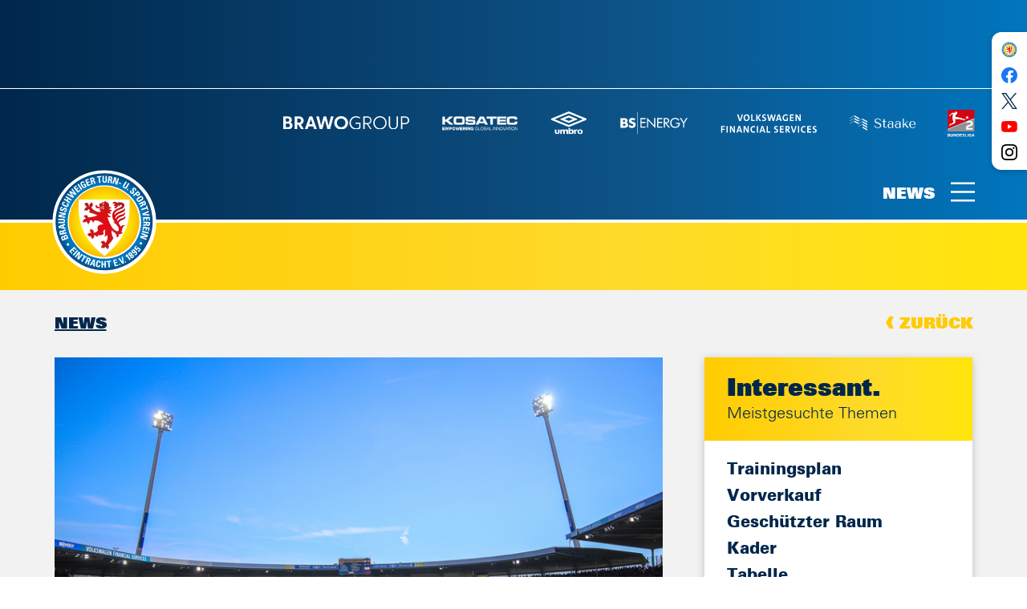

--- FILE ---
content_type: text/html; charset=utf-8
request_url: https://www.eintracht.com/news/artikel/wichtige-nachricht-an-alle-fanclubs-der-loewen
body_size: 18723
content:
<!DOCTYPE html>
<html lang="de" dir="ltr">
<head>

<meta charset="utf-8">
<!-- 
	This website is powered by TYPO3 - inspiring people to share!
	TYPO3 is a free open source Content Management Framework initially created by Kasper Skaarhoj and licensed under GNU/GPL.
	TYPO3 is copyright 1998-2026 of Kasper Skaarhoj. Extensions are copyright of their respective owners.
	Information and contribution at https://typo3.org/
-->




<meta name="generator" content="TYPO3 CMS">
<meta name="viewport" content="width=device-width, initial-scale=1, shrink-to-fit=no">
<meta name="robots" content="index, follow">
<meta property="og:type" content="article">
<meta property="og:url" content="https://www.eintracht.com/news/artikel/wichtige-nachricht-an-alle-fanclubs-der-loewen">
<meta property="og:title" content="Wichtige Nachricht an alle Fanclubs der Löwen">
<meta property="og:description" content="Einreichung der Mitgliederlisten bis Pfingstmontag erforderlich">
<meta property="og:image" content="https://www.eintracht.com//fileadmin/_processed_/0/d/csm_Eintracht_Stadion_Wuerzburg_7bfb7cd3a7.jpg">
<meta name="twitter:card" content="summary_large_image">
<meta name="format-detection" content="telephone=no">
<meta name="apple-mobile-web-app-capable" content="yes">
<meta name="apple-mobile-web-app-status-bar-style" content="black-translucent">
<meta name="apple-mobile-web-app-title" content="Eintracht Braunschweig">
<meta name="facebook-domain-verification" content="fwcrfhp0q07x0beem9v0xuxvlh6vtu">
<meta name="msapplication-config" content="/webconfig/browserconfig.xml">
<meta name="theme-color" content="#0076bd">


<link rel="stylesheet" href="/typo3temp/assets/css/308d4184fdf06a1e9b42b15d27fb7337.css?1757339488" media="all">
<link rel="stylesheet" href="/_assets/f43c1c33536dfa945c2e8a75ad27f2a4/html/assets/styles/app.css?1756306545" media="all">
<link rel="stylesheet" href="/_assets/f43c1c33536dfa945c2e8a75ad27f2a4/t3css/ads.css?1750233064" media="all">
<link rel="stylesheet" href="/_assets/81c51f35838ffc099b8752278fb44bbf/codecanyon/css/flipbook.min.css?1750233064" media="all">
<link rel="stylesheet" href="/typo3temp/assets/css/edeccee7d01a49c4a79a48beacf03533.css?1757339488" media="all">


<script src="https://ajax.googleapis.com/ajax/libs/jquery/1.8.3/jquery.js"></script>
<script src="https://cloud.ccm19.de/app.js?apiKey=cdc212be49e7819949e1bd35ca0dcb7384105062f956b42e&amp;amp;domain=66276897152dfaf3b602a662"></script>
<script src="/_assets/f43c1c33536dfa945c2e8a75ad27f2a4/html/assets/scripts/app.js?1762964654" defer="defer"></script>
<script src="/_assets/81c51f35838ffc099b8752278fb44bbf/codecanyon/js/flipbook.min.js?1750233064"></script>


<title>Wichtige Nachricht an alle Fanclubs der Löwen - Eintracht Braunschweig</title>
		<link rel="preload" href="/assets/fonts/2E5603_0_0.woff2" as="font" type="font/woff2" crossorigin>
		<link rel="preload" href="/assets/fonts/2E5603_1_0.woff2" as="font" type="font/woff2" crossorigin>
		<link rel="preload" href="/assets/fonts/2E5603_2_0.woff2" as="font" type="font/woff2" crossorigin>
		<link rel="preload" href="/assets/fonts/2E5603_3_0.woff2" as="font" type="font/woff2" crossorigin>
		<link rel="apple-touch-icon" href="/assets/images/favicon/apple-touch-icon.png" sizes="180x180">
		<link rel="icon" href="/assets/images/favicon/favicon-32x32.png" sizes="32x32">
		<link rel="icon" href="/assets/images/favicon/favicon-16x16.png" sizes="16x16">
		<link rel="manifest" href="/webconfig/site.webmanifest">
		<link rel="mask-icon" href="/assets/images/favicon/safari-pinned-tab.svg" color="#e1000f"><style>
  @media (min-width: 1024px) {
    .header .row.header-section-partner .col-lg-8 {
      flex: 0 0 75%;
      max-width: 75%;
    }
  }

  @media (min-width: 768px) {
	.footer .col-lg-9>.partner:nth-child(2) .partner-item {
    	margin-right: 1.2rem;
	}
  }
  img[alt="Umbro"] {max-width: 70px}
</style><meta name="google-adsense-account" content="ca-pub-4137719990273697"><script>document.addEventListener("DOMContentLoaded",function(){document.querySelectorAll("a.download").forEach(e=>{e.addEventListener("click",function(e){e.preventDefault();let t=this.href,d=this.getAttribute("data-filename")||t.split("/").pop(),n=document.createElement("a");n.href=t,n.download=d,document.body.appendChild(n),n.click(),document.body.removeChild(n)})})});</script><!-- Google tag (gtag.js) --> <script async class="cmplazyload" type="text/x-ccm-loader" data-ccm-loader-group="analytics" data-ccm-loader-src="https://www.googletagmanager.com/gtag/js?id=G-HKV4WGCYMT"></script>  <script> window.dataLayer = window.dataLayer || []; function gtag(){dataLayer.push(arguments);} gtag('js', new Date()); gtag('config', 'G-HKV4WGCYMT'); </script>
<link rel="canonical" href="https://www.eintracht.com/news/artikel/wichtige-nachricht-an-alle-fanclubs-der-loewen"/>
</head>
<body class="">
<!-- SOCIALMEDIA TOP START -->	

      <svg xmlns="http://www.w3.org/2000/svg" xmlns:xlink="http://www.w3.org/1999/xlink" aria-hidden="true" style="display: none;">
         <symbol id="icon-menu" viewBox="0 0 36 29">
            <path d="M0 0h36v3H0zM0 13h36v3H0zM0 26h36v3H0z"/>
         </symbol>
         <symbol id="icon-check" viewBox="0 0 33 26">
            <path d="M29.523.651l2.954 2.698-20.661 22.616L.523 13.605l2.954-2.698 8.338 9.127z"/>
         </symbol>
         <symbol id="icon-dismiss" viewBox="0 0 28 29">
            <path d="M25.667.711l2.122 2.122L16.12 14.499 27.79 26.167l-2.122 2.122L14 16.62 2.333 28.29.21 26.167 11.878 14.5.211 2.833 2.333.71l11.666 11.667L25.667.711z"/>
         </symbol>
         <symbol id="icon-search" viewBox="0 0 38 38">
            <path d="M8.186 8.186c3.906-3.905 10.237-3.905 14.142 0 3.787 3.787 3.902 9.855.345 13.78l8.14 8.14-.706.708-8.142-8.14c-3.925 3.556-9.992 3.44-13.779-.346-3.905-3.905-3.905-10.236 0-14.142zm.707.707a9 9 0 1012.728 12.728A9 9 0 008.893 8.893z"/>
         </symbol>
         <symbol id="icon-report" viewBox="0 0 38 41">
            <path d="M12.81.896l.133.003 23.512 1.716a1.36 1.36 0 011.24 1.602l-.3 1.602c-.242 1.272-.515 2.688-.817 4.213a487.551 487.551 0 01-2.692 12.79l-.427 1.868c-.142.61-.283 1.209-.423 1.795l-.209.869c-2.283 9.408-4.275 12.208-10.068 12.613a1.36 1.36 0 11-.19-2.715l.396-.033c3.879-.383 5.204-2.327 7.121-10.113l.096-.394c.276-1.134.555-2.32.837-3.555l.213-.935a471.79 471.79 0 002.39-11.272l.657-3.334.459-2.399-20.83-1.519-4.663 20.298a1.36 1.36 0 01-1.502 1.045l-.129-.024a1.36 1.36 0 01-1.045-1.501l.024-.13 4.924-21.434A1.36 1.36 0 0112.81.896z"/>
            <path d="M25.13 39.571c-2.625.792-4.667.533-5.631.134L5.827 35.44S-.53 34.284.317 26.094l18.565 4.945s.836 7.143 6.274 5.68c1.11.88 1.707 2.317-.027 2.852"/>
            <path d="M20.242 11.172a1.36 1.36 0 011.41-1.165l.131.013 7.016 1.013a1.36 1.36 0 01-.258 2.706l-.131-.013-7.016-1.013a1.36 1.36 0 01-1.152-1.541zM18.32 17.825a1.36 1.36 0 011.468-1.093l.13.019 7.034 1.377a1.36 1.36 0 01-.393 2.69l-.13-.02-7.035-1.376a1.36 1.36 0 01-1.073-1.597zM16.56 24.411a1.36 1.36 0 011.467-1.093l.13.02 7.035 1.376a1.36 1.36 0 01-.393 2.69l-.13-.019-7.035-1.377a1.36 1.36 0 01-1.074-1.597zM16.954 9.17a1.36 1.36 0 01-.083 2.716l-.18-.008-.218-.019a1.36 1.36 0 01.131-2.715l.35.025zM15.35 15.909a1.36 1.36 0 01-.125 2.715l-.378-.027a1.36 1.36 0 01.132-2.715l.37.027zM13.484 22.17l.127.01a1.36 1.36 0 01-.104 2.717l-.159-.008-.217-.018a1.36 1.36 0 01.108-2.716l.245.015z"/>
         </symbol>
         <symbol id="icon-gingco" viewBox="0 0 461 157">
            <path d="M453.59 75.71c0 33.24-9.85 37.08-28.06 37.08-19.21 0-27.56-5.18-27.56-37.75 0-30.73 10.69-36.41 28.23-36.41 19.88 0 27.39 5.18 27.39 37.08m7.19-.67c0-37.41-10.52-42.92-34.24-42.92-21.04 0-35.74 7.35-35.74 43.43 0 35.24 10.19 43.76 34.57 43.76 25.05 0 35.41-9.19 35.41-44.27m-87.12 40.76l-1.5-5.85c-7.02 1.67-12.53 3.01-22.88 3.01-23.72 0-26.89-17.04-26.89-37.75 0-16.87 0-36.58 25.89-36.58 7.18 0 14.2.67 22.21 1.84l.84-5.85c-4.51-1-12.36-2.51-21.21-2.51-27.06 0-34.91 14.03-34.91 44.93 0 31.9 12.19 42.26 33.07 42.26 7.67.01 17.53-1.16 25.38-3.5m-91.56-7.85c-4.84 1.5-13.86 3.84-26.89 3.84-20.04 0-25.22-11.52-25.22-35.41 0-25.56 4.84-37.58 29.73-37.58 10.36 0 18.04 1.34 22.38 2.84v66.31zm0 5.84v4.68c0 7.35-.84 12.19-2.84 16.37-4.01 8.18-14.36 12.53-43.59 15.2l.5 6.18c12.19-.5 23.72-2.34 32.74-5.18 8.85-2.84 15.37-8.02 17.7-14.36 2.17-6.01 2.51-12.03 2.51-20.04V37.8c-7.52-3.84-17.87-5.51-28.39-5.51-26.22 0-37.91 10.52-37.91 45.26 0 30.23 10.19 40.59 32.07 40.59 13.68 0 21.7-2.34 27.21-4.35m-141.84 3.34V43.81c8.69-3.17 20.88-5.18 30.57-5.18 11.86 0 15.87 2.67 17.54 7.35.83 2.17 1.34 7.85 1.34 13.03v58.12h7.01V58.51c0-6.85-.17-12.86-1.5-16.37-2.5-6.51-7.68-10.02-22.55-10.02-16.2 0-29.73 3.34-39.42 8.18v76.83h7.01zM105.68 6.06c0-4.68-2.34-6.01-5.85-6.01s-6.01 1.84-6.01 6.18c0 4.68 2.67 6.01 6.01 6.01 3.67 0 5.85-1.67 5.85-6.18m-2.18 28.4h-7.01v82.68h7.01V34.46zm-44.21 73.49c-4.84 1.5-13.86 3.84-26.89 3.84-20.04 0-25.22-11.52-25.22-35.41 0-25.56 4.84-37.58 29.73-37.58 10.35 0 18.04 1.34 22.38 2.84v66.31zm0 5.84v4.68c0 7.35-.84 12.19-2.84 16.37-4.01 8.18-14.37 12.53-43.59 15.2l.5 6.18c12.19-.5 23.72-2.34 32.74-5.18 8.85-2.84 15.37-8.02 17.7-14.36 2.17-6.01 2.51-12.03 2.51-20.04V37.8c-7.52-3.84-17.87-5.51-28.39-5.51C11.69 32.29 0 42.81 0 77.55c0 30.23 10.19 40.59 32.07 40.59 13.69 0 21.71-2.34 27.22-4.35"/>
         </symbol>
         <symbol id="icon-facebook" viewBox="0 0 100 100">
            <path d="M99.805 49.902C99.805 22.344 77.46 0 49.902 0 22.344 0 0 22.344 0 49.902c0 24.906 18.246 45.552 42.106 49.3V64.33H29.432V49.902h12.674V38.906c0-12.506 7.453-19.418 18.85-19.418 5.459 0 11.171.975 11.171.975v12.281h-6.294c-6.197 0-8.134 3.846-8.134 7.797v9.361h13.839l-2.21 14.429H57.698V99.2c23.86-3.74 42.106-24.386 42.106-49.299z" fill="#1977F3"/>
            <path d="M69.327 64.33l2.21-14.428H57.7v-9.361c0-3.944 1.93-7.797 8.134-7.797h6.294v-12.28s-5.712-.976-11.172-.976c-11.396 0-18.85 6.905-18.85 19.418v10.996H29.433v14.429h12.674V99.2c2.54.4 5.144.604 7.796.604 2.653 0 5.257-.21 7.797-.604v-34.87h11.628z" fill="#FFFFFF"/>
         </symbol>
         <symbol id="icon-twitter" viewBox="0 0 1200 1227">
              <path d="M714.2,519.3L1160.9,0H1055L667.1,450.9L357.3,0H0l468.5,681.8L0,1226.4h105.9l409.6-476.2l327.2,476.2H1200L714.2,519.3
                L714.2,519.3z M569.2,687.8l-47.5-67.9L144,79.7h162.6l304.8,436l47.5,67.9l396.2,566.7H892.5L569.2,687.8L569.2,687.8z"/>
           </symbol>
         <symbol id="icon-youtube" viewBox="0 0 100 100">
            <path d="M97.14 25.866a12.427 12.427 0 00-8.741-8.742C80.637 15 49.592 15 49.592 15s-31.046 0-38.808 2.042c-4.166 1.144-7.598 4.576-8.742 8.824C0 33.627 0 49.722 0 49.722S0 65.9 2.042 73.578a12.427 12.427 0 008.742 8.742c7.843 2.124 38.808 2.124 38.808 2.124s31.045 0 38.807-2.042a12.427 12.427 0 008.742-8.742c2.042-7.761 2.042-23.856 2.042-23.856s.082-16.177-2.042-23.938z" fill="#FF0000"/>
            <path d="M65.523 49.722l-25.817-14.87v29.74z" fill="#FFFFFF"/>
         </symbol>
         <symbol id="icon-instagram" viewBox="0 0 100 100">
            <path d="M50 9.022c13.346 0 14.927.051 20.198.291 4.874.223 7.52 1.037 9.282 1.722a15.487 15.487 0 015.747 3.739 15.487 15.487 0 013.74 5.747c.684 1.761 1.498 4.408 1.72 9.281.24 5.271.292 6.852.292 20.199 0 13.346-.051 14.927-.292 20.198-.222 4.873-1.037 7.52-1.72 9.281a16.553 16.553 0 01-9.487 9.487c-1.762.684-4.408 1.498-9.282 1.72-5.27.241-6.85.292-20.198.292s-14.928-.05-20.198-.291c-4.874-.223-7.52-1.037-9.282-1.721a15.486 15.486 0 01-5.747-3.74 15.487 15.487 0 01-3.74-5.747c-.684-1.761-1.498-4.408-1.72-9.281-.24-5.27-.292-6.852-.292-20.198 0-13.347.051-14.928.292-20.199.222-4.873 1.036-7.52 1.72-9.281a15.487 15.487 0 013.74-5.748 15.487 15.487 0 015.748-3.739c1.76-.684 4.408-1.498 9.281-1.72 5.27-.241 6.852-.292 20.198-.292m0-9.006c-13.575 0-15.277.057-20.608.3-5.32.243-8.954 1.088-12.133 2.324a24.502 24.502 0 00-8.853 5.765 24.502 24.502 0 00-5.767 8.853C1.404 20.438.559 24.071.317 29.392.073 34.722.016 36.425.016 50s.057 15.278.301 20.608c.243 5.32 1.088 8.954 2.324 12.133a24.502 24.502 0 005.765 8.854 24.501 24.501 0 008.853 5.765c3.18 1.236 6.813 2.08 12.133 2.323 5.332.244 7.034.301 20.609.301 13.575 0 15.278-.057 20.608-.3 5.32-.244 8.954-1.088 12.133-2.324A25.559 25.559 0 0097.361 82.74c1.235-3.18 2.08-6.812 2.323-12.133.243-5.331.3-7.033.3-20.608s-.057-15.278-.3-20.608c-.243-5.32-1.088-8.954-2.323-12.133a24.501 24.501 0 00-5.766-8.854 24.501 24.501 0 00-8.853-5.766C79.562 1.404 75.929.559 70.608.317 65.278.073 63.575.016 50 .016z" fill="#000000"/>
            <path d="M50 24.332c-14.176 0-25.668 11.492-25.668 25.668 0 14.176 11.492 25.668 25.668 25.668 14.176 0 25.668-11.492 25.668-25.668 0-14.176-11.492-25.668-25.668-25.668zm0 42.33c-9.202 0-16.661-7.46-16.661-16.662 0-9.202 7.46-16.661 16.661-16.661 9.202 0 16.662 7.46 16.662 16.661 0 9.202-7.46 16.661-16.662 16.661z" fill="#000000"/>
            <circle cx="76.682" cy="23.318" r="5.998" fill="#000000"/>
         </symbol>
         <symbol id="icon-facebook-profile" viewBox="0 0 100 100">
            <path d="M99.805 49.902C99.805 22.344 77.46 0 49.902 0 22.344 0 0 22.344 0 49.902c0 24.906 18.246 45.552 42.106 49.3V64.33H29.432V49.902h12.674V38.906c0-12.506 7.453-19.418 18.85-19.418 5.459 0 11.171.975 11.171.975v12.281h-6.294c-6.197 0-8.134 3.846-8.134 7.797v9.361h13.839l-2.21 14.429H57.698V99.2c23.86-3.74 42.106-24.386 42.106-49.299z"/>
            <path d="M69.327 64.33l2.21-14.428H57.7v-9.361c0-3.944 1.93-7.797 8.134-7.797h6.294v-12.28s-5.712-.976-11.172-.976c-11.396 0-18.85 6.905-18.85 19.418v10.996H29.433v14.429h12.674V99.2c2.54.4 5.144.604 7.796.604 2.653 0 5.257-.21 7.797-.604v-34.87h11.628z" fill="#FFFFFF"/>
         </symbol>
         <symbol id="icon-twitter-profile" viewBox="0 0 100 100">
            <path d="M31.45 90.27c37.738 0 58.374-31.263 58.374-58.374 0-.888-.018-1.772-.058-2.652A41.72 41.72 0 00100 18.62a40.91 40.91 0 01-11.782 3.23c4.236-2.54 7.488-6.558 9.022-11.348a41.144 41.144 0 01-13.028 4.98A20.492 20.492 0 0069.236 9c-11.33 0-20.518 9.188-20.518 20.514 0 1.61.18 3.176.532 4.678-17.053-.858-32.173-9.022-42.29-21.436A20.462 20.462 0 004.18 23.068a20.5 20.5 0 009.13 17.078A20.366 20.366 0 014.02 37.58c-.003.086-.003.17-.003.262 0 9.936 7.072 18.232 16.46 20.112-1.724.47-3.538.722-5.41.722-1.32 0-2.606-.13-3.856-.37 2.612 8.153 10.186 14.085 19.166 14.25A41.159 41.159 0 014.894 81.34c-1.654 0-3.288-.094-4.894-.284a58.077 58.077 0 0031.45 9.216"/>
         </symbol>
         <symbol id="icon-youtube-profile" viewBox="0 0 100 100">
            <path d="M97.14 25.866a12.427 12.427 0 00-8.741-8.742C80.637 15 49.592 15 49.592 15s-31.046 0-38.808 2.042c-4.166 1.144-7.598 4.576-8.742 8.824C0 33.627 0 49.722 0 49.722S0 65.9 2.042 73.578a12.427 12.427 0 008.742 8.742c7.843 2.124 38.808 2.124 38.808 2.124s31.045 0 38.807-2.042a12.427 12.427 0 008.742-8.742c2.042-7.761 2.042-23.856 2.042-23.856s.082-16.177-2.042-23.938z"/>
            <path d="M65.523 49.722l-25.817-14.87v29.74z" fill="#FFFFFF"/>
         </symbol>
         <symbol id="icon-instagram-profile" viewBox="0 0 100 100">
            <path d="M50 9.022c13.346 0 14.927.051 20.198.291 4.874.223 7.52 1.037 9.282 1.722a15.487 15.487 0 015.747 3.739 15.487 15.487 0 013.74 5.747c.684 1.761 1.498 4.408 1.72 9.281.24 5.271.292 6.852.292 20.199 0 13.346-.051 14.927-.292 20.198-.222 4.873-1.037 7.52-1.72 9.281a16.553 16.553 0 01-9.487 9.487c-1.762.684-4.408 1.498-9.282 1.72-5.27.241-6.85.292-20.198.292s-14.928-.05-20.198-.291c-4.874-.223-7.52-1.037-9.282-1.721a15.486 15.486 0 01-5.747-3.74 15.487 15.487 0 01-3.74-5.747c-.684-1.761-1.498-4.408-1.72-9.281-.24-5.27-.292-6.852-.292-20.198 0-13.347.051-14.928.292-20.199.222-4.873 1.036-7.52 1.72-9.281a15.487 15.487 0 013.74-5.748 15.487 15.487 0 015.748-3.739c1.76-.684 4.408-1.498 9.281-1.72 5.27-.241 6.852-.292 20.198-.292m0-9.006c-13.575 0-15.277.057-20.608.3-5.32.243-8.954 1.088-12.133 2.324a24.502 24.502 0 00-8.853 5.765 24.502 24.502 0 00-5.767 8.853C1.404 20.438.559 24.071.317 29.392.073 34.722.016 36.425.016 50s.057 15.278.301 20.608c.243 5.32 1.088 8.954 2.324 12.133a24.502 24.502 0 005.765 8.854 24.501 24.501 0 008.853 5.765c3.18 1.236 6.813 2.08 12.133 2.323 5.332.244 7.034.301 20.609.301 13.575 0 15.278-.057 20.608-.3 5.32-.244 8.954-1.088 12.133-2.324A25.559 25.559 0 0097.361 82.74c1.235-3.18 2.08-6.812 2.323-12.133.243-5.331.3-7.033.3-20.608s-.057-15.278-.3-20.608c-.243-5.32-1.088-8.954-2.323-12.133a24.501 24.501 0 00-5.766-8.854 24.501 24.501 0 00-8.853-5.766C79.562 1.404 75.929.559 70.608.317 65.278.073 63.575.016 50 .016z"/>
            <path d="M50 24.332c-14.176 0-25.668 11.492-25.668 25.668 0 14.176 11.492 25.668 25.668 25.668 14.176 0 25.668-11.492 25.668-25.668 0-14.176-11.492-25.668-25.668-25.668zm0 42.33c-9.202 0-16.661-7.46-16.661-16.662 0-9.202 7.46-16.661 16.661-16.661 9.202 0 16.662 7.46 16.662 16.661 0 9.202-7.46 16.661-16.662 16.661z"/>
            <circle cx="76.682" cy="23.318" r="5.998"/>
         </symbol>
         <symbol id="icon-twitter-new" viewBox="0 0 1200 1227">
             <path d="M714.2,519.3L1160.9,0H1055L667.1,450.9L357.3,0H0l468.5,681.8L0,1226.4h105.9l409.6-476.2l327.2,476.2H1200L714.2,519.3
             	L714.2,519.3z M569.2,687.8l-47.5-67.9L144,79.7h162.6l304.8,436l47.5,67.9l396.2,566.7H892.5L569.2,687.8L569.2,687.8z"/>
          </symbol>
          <symbol id="icon-linkedin" viewBox="0 0 72 72"  xmlns="http://www.w3.org/2000/svg">
            <g fill="none" fill-rule="evenodd">
                <path d="M8 72h56a8 8 0 0 0 8-8V8a8 8 0 0 0-8-8H8a8 8 0 0 0-8 8v56a8 8 0 0 0 8 8Z" fill="#007EBB"/>
                <path d="M62 62H51.316V43.802c0-4.99-1.896-7.777-5.845-7.777-4.296 0-6.54 2.901-6.54 7.777V62H28.632V27.333H38.93v4.67s3.096-5.729 10.453-5.729c7.353 0 12.617 4.49 12.617 13.777V62ZM16.35 22.794c-3.508 0-6.35-2.864-6.35-6.397C10 12.864 12.842 10 16.35 10c3.507 0 6.347 2.864 6.347 6.397 0 3.533-2.84 6.397-6.348 6.397ZM11.032 62h10.736V27.333H11.033V62Z" fill="#FFF"/>
            </g>
        </symbol>
      </svg>
	<!-- SOCIALMEDIA TOP END --><!-- ARTIKELSEITE START -->
			<div class="page" id="top">
				<div class="page-wrapper"><!--Page Header Start--><header class="header">
				<div class="header-wrapper">
					<div class="container-fluid ">					<div class="row header-section-advertising">
						<div class="col ">
						   <div class="leaderboard ">

								<!-- BEGIN ADITIONTAG -->
									<script async type="text/x-ccm-loader" data-ccm-loader-group="marketing" data-ccm-loader-src="https://securepubads.g.doubleclick.net/tag/js/gpt.js"></script><div class="ads_desktop"><div id="gpt-passback" style="height: 90px;">  <script>    window.googletag = window.googletag || {cmd: []};    googletag.cmd.push(function() {    googletag.defineSlot('/21630049872/Eintracht_Braunschweig_728', [[320, 50], [320, 100], [728, 90]], 'gpt-passback').addService(googletag.pubads());    googletag.enableServices(googletag.pubads());  googletag.pubads().setCentering(true);  googletag.display('gpt-passback');    });  </script></div></div><div  class="ads_mobile"><div id="gpt-passback4" style="height: 50px;">  <script>    window.googletag = window.googletag || {cmd: []};    googletag.cmd.push(function() {    googletag.defineSlot('/21630049872/Eintracht_Braunschweig_320x50_mobil', [[320, 100], [320, 50]], 'gpt-passback4').addService(googletag.pubads());    googletag.enableServices(googletag.pubads());  googletag.pubads().setCentering(true);  googletag.display('gpt-passback4');    });  </script></div></div> 				
								<!-- END ADITIONTAG -->
						   </div>
						</div>
					</div>
					
						 <div class="row header-section-partner justify-content-end">
							<div class="col col-12 col-lg-8">
							   <div class="partner ">
								  <ul class="partner-wrapper">
										<!--Page Header Sponsors Start-->
				 <li class="partner-item">
					<div class="partner-image">
					   <a class="partner-image-link" href="https://www.brawogroup.de/" rel="noopener noreferrer" target="_blank">
						  <figure class="partner-image-item">
							 <img
								data-src="/fileadmin/Admin/Sponsoren/Logo2024/BRAWOGROUP_Logo_weiss_3.svg"
								src="data:image/svg+xml;charset=utf-8,%3Csvg%20xmlns='http://www.w3.org/2000/svg'%20width='239'%20height='25'%3E%3C/svg%3E"
								class="js-lazy-load"
								alt=" BRAWO GROUP">
						  </figure>
					   </a>
					</div>
				 </li>
			
				 <li class="partner-item">
					<div class="partner-image">
					   <a class="partner-image-link" href="https://karriere.kosatec.de" rel="noopener noreferrer" target="_blank">
						  <figure class="partner-image-item">
							 <img
								data-src="/fileadmin/Sponsoren/Logos/kosatec_empowering_global_innovation_white_Header.png"
								src="data:image/svg+xml;charset=utf-8,%3Csvg%20xmlns='http://www.w3.org/2000/svg'%20width='145'%20height='72'%3E%3C/svg%3E"
								class="js-lazy-load"
								alt="">
						  </figure>
					   </a>
					</div>
				 </li>
			
				 <li class="partner-item">
					<div class="partner-image">
					   <a class="partner-image-link" href="https://www.umbro.com/" rel="noopener noreferrer" target="_blank">
						  <figure class="partner-image-item">
							 <img
								data-src="/fileadmin/user_upload/Umbro-Stacked-Performance_White_cut.svg"
								src="data:image/svg+xml;charset=utf-8,%3Csvg%20xmlns='http://www.w3.org/2000/svg'%20width='80'%20height='51'%3E%3C/svg%3E"
								class="js-lazy-load"
								alt="Umbro">
						  </figure>
					   </a>
					</div>
				 </li>
			
				 <li class="partner-item">
					<div class="partner-image">
					   <a class="partner-image-link" href="https://www.bs-energy.de/" rel="noopener noreferrer" target="_blank">
						  <figure class="partner-image-item">
							 <img
								data-src="/fileadmin/Admin/Sponsoren/Logo2022/logo_bs_energy_white_neu.svg"
								src="data:image/svg+xml;charset=utf-8,%3Csvg%20xmlns='http://www.w3.org/2000/svg'%20width='130'%20height='44'%3E%3C/svg%3E"
								class="js-lazy-load"
								alt="BS|Energy">
						  </figure>
					   </a>
					</div>
				 </li>
			
				 <li class="partner-item">
					<div class="partner-image">
					   <a class="partner-image-link" href="https://www.vwfs.com/" rel="noopener noreferrer" target="_blank">
						  <figure class="partner-image-item">
							 <img
								data-src="/fileadmin/Sponsoren/Header_Footer/logo_vwfs_white.svg"
								src="data:image/svg+xml;charset=utf-8,%3Csvg%20xmlns='http://www.w3.org/2000/svg'%20width='184'%20height='36'%3E%3C/svg%3E"
								class="js-lazy-load"
								alt="Volkswagen Financial Services">
						  </figure>
					   </a>
					</div>
				 </li>
			
				 <li class="partner-item">
					<div class="partner-image">
					   <a class="partner-image-link" href="https://www.staake.de" rel="noopener noreferrer" target="_blank">
						  <figure class="partner-image-item">
							 <img
								data-src="/fileadmin/Admin/Sponsoren/Staake_horiz_weiss.svg"
								src="data:image/svg+xml;charset=utf-8,%3Csvg%20xmlns='http://www.w3.org/2000/svg'%20width='124'%20height='29'%3E%3C/svg%3E"
								class="js-lazy-load"
								alt="Staake">
						  </figure>
					   </a>
					</div>
				 </li>
			
				 <li class="partner-item">
					<div class="partner-image">
					   <a class="partner-image-link" href="https://www.bundesliga.com/de/2bundesliga" rel="noopener noreferrer" target="_blank">
						  <figure class="partner-image-item">
							 <img
								data-src="/fileadmin/Sponsoren/Header_Footer/logo_2_bundesliga.svg"
								src="data:image/svg+xml;charset=utf-8,%3Csvg%20xmlns='http://www.w3.org/2000/svg'%20width='52'%20height='52'%3E%3C/svg%3E"
								class="js-lazy-load"
								alt="2. Bundesliga">
						  </figure>
					   </a>
					</div>
				 </li>
			<!--Page Header Sponsors End-->
								  </ul>
							   </div>
							</div>
						 </div>
						 <div class="row header-section-brand">
							<div class="col ">
							   <div class="brand ">
								  <a class="brand-link" href="/start">
									 <div class="brand-item">
										<img
										   src="/assets/images/eintracht-logo.svg"
										   alt="Eintracht Braunschweig">
									 </div>
								  </a>
							   </div>
							   
							   
							   
							   <!--Page Header Menue Toggle Start-->		   <div class="menu-trigger js-menu-trigger ">
			  <div class="menu-trigger-label">News</div>
			  <button class="menu-trigger-button" type="button">
				 <svg class="icon icon-menu ">
					<use href="#icon-menu" xlink:href="#icon-menu" />
				 </svg>
			  </button>
		   </div>	<!--Page Header Menue Toggle End-->
							   
							</div>
						 </div>

		
						 <div class="row header-section-navigation">
							<div class="col ">
							   <nav class="nav-secondary">
									<!--Page Header Menue Start--><!--Page Header Menue End-->
							   </nav>
							</div>
						 </div>
			</div>
				</div>
			</header><!--Page Header End-->	
		<div class="menu d-none ">
               <div class="d-flex">
                  <div class="js-custom-scrollbar">
                     <div class="menu-wrapper">
                        <button class="menu-close js-menu-close" type="button">
							<svg class="icon icon-dismiss ">
								<use href="#icon-dismiss" xlink:href="#icon-dismiss" />
							</svg>
                        </button>
                        <nav class="nav-meta ">
                           <ul class="nav-meta-wrapper">
								<!-- TOPMENÜ START -->						<li class="nav-meta-item">
							 <a class="nav-meta-link" href="/wir-sind-eintracht">Eintracht.com</a>
						</li>											<li class="nav-meta-item">
							 <a class="nav-meta-link" href="/presse">Presse</a>
						</li>											<li class="nav-meta-item">
							 <a class="nav-meta-link" href="/kontakt">Kontakt</a>
						</li>											<li class="nav-meta-item">
							 <a class="nav-meta-link" href="/impressum">Impressum</a>
						</li>											<li class="nav-meta-item">
							 <a class="nav-meta-link" href="/datenschutz">Datenschutz</a>
						</li>											<li class="nav-meta-item">
							 <a class="nav-meta-link" href="/erklaerung-zur-digitalen-barrierefreiheit#c9674">Digitale Barrierefreiheit</a>
						</li>					<!-- TOPMENÜ ENDE -->
                           </ul>
                        </nav>
						
								<form class="search-view mt-2 mt-md-3" action="/suche" method="get">
		   <div class="search-view-wrapper">
			  <input class="search-view-input" type="search" id="query[search-view]" name="tx_solr[q]" placeholder="Was möchten Sie suchen?">
			  <button class="search-view-button" type="submit" id="submit[search-view]" name="">
				 <svg class="icon icon-search ">
					<use href="#icon-search" xlink:href="#icon-search" />
				 </svg>
			  </button>
		   </div>
		</form>	
						
						
						<!--
                        <form class="search-view mt-2 mt-md-3" action="#" method="get">
                           <div class="search-view-wrapper">
                              <input class="search-view-input" type="search" id="query[search-view]" name="query[search-view]" placeholder="Was möchten Sie suchen?">
                              <button class="search-view-button" type="submit" id="submit[search-view]" name="submit[search-view]">
                                 <svg class="icon icon-search ">
                                    <use href="#icon-search" xlink:href="#icon-search" />
                                 </svg>
                              </button>
                           </div>
                        </form>
						-->
                        <nav class="nav-primary js-nav-primary mt-2 mt-md-3">
                           <!-- HAUPTMENÜ START --><ul class="nav-primary-wrapper"><li class="nav-primary-item"><a href="/start" class="nav-primary-link"><span>Start</span></a></li><li class="nav-primary-item"><a href="/news" class="nav-primary-link"><span>News</span></a></li><li class="nav-primary-item"><div class="nav-primary-trigger nav-primary-trigger-next" data-level="1"><span class="nav-primary-link"><span>Teams</span></span><button class="nav-primary-button"></button></div><ul class="nav-primary-subgroup d-none"><li class="nav-primary-item"><div class="nav-primary-trigger nav-primary-trigger-prev" data-level="1"><span class="nav-primary-link"><span>Zurück</span></span></div></li><li class="nav-primary-item"><div class="nav-primary-trigger nav-primary-trigger-next" data-level="2"><span class="nav-primary-link"><span>Profis</span></span><button class="nav-primary-button"></button></div><ul class="nav-primary-subgroup d-none"><li class="nav-primary-item"><div class="nav-primary-trigger nav-primary-trigger-prev" data-level="2"><span class="nav-primary-link"><span>Zurück</span></span></div></li><li class="nav-primary-item"><a href="/teams/profis/kader" class="nav-primary-link"><span>Kader</span></a></li><li class="nav-primary-item"><a href="/teams/profis/trainingsplan" class="nav-primary-link"><span>Trainingsplan</span></a></li><li class="nav-primary-item"><a href="/teams/profis/2-bundesliga" class="nav-primary-link"><span>Spielplan 2. Bundesliga</span></a></li><li class="nav-primary-item"><a href="/teams/profis/tabelle" class="nav-primary-link"><span>Tabelle</span></a></li><li class="nav-primary-item"><a href="/teams/profis/dfb-pokal" class="nav-primary-link"><span>DFB-Pokal</span></a></li><li class="nav-primary-item"><a href="/teams/profis/testspiele" class="nav-primary-link"><span>Testspiele</span></a></li><li class="nav-primary-item"><a href="/liveticker-umleitung" class="nav-primary-link"><span>Liveticker</span></a></li></ul></li><li class="nav-primary-item"><div class="nav-primary-trigger nav-primary-trigger-next" data-level="2"><span class="nav-primary-link"><span>U23</span></span><button class="nav-primary-button"></button></div><ul class="nav-primary-subgroup d-none"><li class="nav-primary-item"><div class="nav-primary-trigger nav-primary-trigger-prev" data-level="2"><span class="nav-primary-link"><span>Zurück</span></span></div></li><li class="nav-primary-item"><a href="/teams/u23/kader" class="nav-primary-link"><span>Kader</span></a></li><li class="nav-primary-item"><a href="/teams/zweite-mannschaft/spielplan" class="nav-primary-link"><span>Spielplan</span></a></li><li class="nav-primary-item"><a href="/teams/zweite-mannschaft/tabelle" class="nav-primary-link"><span>Tabelle</span></a></li></ul></li><li class="nav-primary-item"><div class="nav-primary-trigger nav-primary-trigger-next" data-level="2"><span class="nav-primary-link"><span>Nachwuchs</span></span><button class="nav-primary-button"></button></div><ul class="nav-primary-subgroup d-none"><li class="nav-primary-item"><div class="nav-primary-trigger nav-primary-trigger-prev" data-level="2"><span class="nav-primary-link"><span>Zurück</span></span></div></li><li class="nav-primary-item"><div class="nav-primary-trigger nav-primary-trigger-next" data-level="3"><span class="nav-primary-link"><span>NLZ</span></span><button class="nav-primary-button"></button></div><ul class="nav-primary-subgroup d-none"><li class="nav-primary-item"><div class="nav-primary-trigger nav-primary-trigger-prev" data-level="3"><span class="nav-primary-link"><span>Zurück</span></span></div></li><li class="nav-primary-item"><a href="/teams/nachwuchs/nlz/nachwuchsleistungszentrum" class="nav-primary-link"><span>Das NLZ</span></a></li><li class="nav-primary-item"><a href="/teams/nachwuchs/nlz/der-sportpark-kennel" class="nav-primary-link"><span>Der Sportpark Kennel</span></a></li><li class="nav-primary-item"><a href="/teams/nachwuchs/nlz/probetraining" class="nav-primary-link"><span>Probetraining</span></a></li><li class="nav-primary-item"><a href="/teams/nachwuchs/nlz/elternseite" class="nav-primary-link"><span>Elternseite</span></a></li><li class="nav-primary-item"><a href="/teams/nachwuchs/nlz/kinderschutz-1" class="nav-primary-link"><span>Kinderschutz</span></a></li><li class="nav-primary-item"><a href="/teams/nachwuchs/nlz/kooperationen" class="nav-primary-link"><span>Kooperationen</span></a></li><li class="nav-primary-item"><a href="/teams/nachwuchs/nlz/loewenpartner" class="nav-primary-link"><span>LÖWEN.PARTNER.</span></a></li></ul></li><li class="nav-primary-item"><a href="/teams/nachwuchs/news" class="nav-primary-link"><span>News</span></a></li><li class="nav-primary-item"><div class="nav-primary-trigger nav-primary-trigger-next" data-level="3"><span class="nav-primary-link"><span>Philosophie des NLZ</span></span><button class="nav-primary-button"></button></div><ul class="nav-primary-subgroup d-none"><li class="nav-primary-item"><div class="nav-primary-trigger nav-primary-trigger-prev" data-level="3"><span class="nav-primary-link"><span>Zurück</span></span></div></li><li class="nav-primary-item"><a href="/teams/nachwuchs/philosophie-des-nlz/vision-mission" class="nav-primary-link"><span>Vision & Mission</span></a></li><li class="nav-primary-item"><a href="/teams/nachwuchs/philosophie-des-nlz/ausbildungsstruktur" class="nav-primary-link"><span>Ausbildungsstruktur</span></a></li><li class="nav-primary-item"><a href="/teams/nachwuchs/philosophie-des-nlz/ausbildungskonzept" class="nav-primary-link"><span>Ausbildungskonzept</span></a></li><li class="nav-primary-item"><a href="/teams/nachwuchs/philosophie-des-nlz/vom-nachwuchsspieler-zum-profi" class="nav-primary-link"><span>Vom Nachwuchsspieler zum Profi</span></a></li></ul></li><li class="nav-primary-item"><div class="nav-primary-trigger nav-primary-trigger-next" data-level="3"><span class="nav-primary-link"><span>NLZ-Teams</span></span><button class="nav-primary-button"></button></div><ul class="nav-primary-subgroup d-none"><li class="nav-primary-item"><div class="nav-primary-trigger nav-primary-trigger-prev" data-level="3"><span class="nav-primary-link"><span>Zurück</span></span></div></li><li class="nav-primary-item"><div class="nav-primary-trigger nav-primary-trigger-next" data-level="4"><span class="nav-primary-link"><span>U19</span></span><button class="nav-primary-button"></button></div><ul class="nav-primary-subgroup d-none"><li class="nav-primary-item"><div class="nav-primary-trigger nav-primary-trigger-prev" data-level="4"><span class="nav-primary-link"><span>Zurück</span></span></div></li><li class="nav-primary-item"><a href="/teams/nachwuchs/nlz-teams/u19/kader" class="nav-primary-link"><span>Kader</span></a></li><li class="nav-primary-item"><a href="/teams/nachwuchs/nlz-teams/u19/spielplan" class="nav-primary-link"><span>Spielplan</span></a></li><li class="nav-primary-item"><a href="/teams/nachwuchs/nlz-teams/u19/spielplan/dfb-pokal-der-junioren" class="nav-primary-link"><span>DFB-Pokal der Junioren</span></a></li><li class="nav-primary-item"><a href="/teams/nachwuchs/nlz-teams/u19/tabelle" class="nav-primary-link"><span>Tabelle</span></a></li></ul></li><li class="nav-primary-item"><div class="nav-primary-trigger nav-primary-trigger-next" data-level="4"><span class="nav-primary-link"><span>U17</span></span><button class="nav-primary-button"></button></div><ul class="nav-primary-subgroup d-none"><li class="nav-primary-item"><div class="nav-primary-trigger nav-primary-trigger-prev" data-level="4"><span class="nav-primary-link"><span>Zurück</span></span></div></li><li class="nav-primary-item"><a href="/teams/nachwuchs/nlz-teams/u17/kader" class="nav-primary-link"><span>Kader</span></a></li><li class="nav-primary-item"><a href="/teams/nachwuchs/nlz-teams/u17/spielplan" class="nav-primary-link"><span>Spielplan</span></a></li><li class="nav-primary-item"><a href="/teams/nachwuchs/nlz-teams/u17/tabelle" class="nav-primary-link"><span>Tabelle</span></a></li></ul></li><li class="nav-primary-item"><a href="/teams/nachwuchs/nlz-teams/u16" class="nav-primary-link"><span>U16</span></a></li><li class="nav-primary-item"><div class="nav-primary-trigger nav-primary-trigger-next" data-level="4"><span class="nav-primary-link"><span>U15</span></span><button class="nav-primary-button"></button></div><ul class="nav-primary-subgroup d-none"><li class="nav-primary-item"><div class="nav-primary-trigger nav-primary-trigger-prev" data-level="4"><span class="nav-primary-link"><span>Zurück</span></span></div></li><li class="nav-primary-item"><a href="/teams/nachwuchs/nlz-teams/u15/kader" class="nav-primary-link"><span>Kader</span></a></li><li class="nav-primary-item"><a href="/teams/nachwuchs/nlz-teams/u15/spielplan" class="nav-primary-link"><span>Spielplan</span></a></li><li class="nav-primary-item"><a href="/teams/nachwuchs/nlz-teams/u15/tabelle" class="nav-primary-link"><span>Tabelle</span></a></li></ul></li><li class="nav-primary-item"><a href="/teams/nachwuchs/nlz-teams/u14" class="nav-primary-link"><span>U14</span></a></li><li class="nav-primary-item"><a href="/teams/nachwuchs/nlz-teams/u13" class="nav-primary-link"><span>U13</span></a></li><li class="nav-primary-item"><a href="/teams/nachwuchs/nlz-teams/u12" class="nav-primary-link"><span>U12</span></a></li></ul></li></ul></li><li class="nav-primary-item"><a href="/eintracht/traditionsmannschaft" class="nav-primary-link"><span>Traditionsmannschaft</span></a></li><li class="nav-primary-item"><div class="nav-primary-trigger nav-primary-trigger-next" data-level="2"><span class="nav-primary-link"><span>eFootball</span></span><button class="nav-primary-button"></button></div><ul class="nav-primary-subgroup d-none"><li class="nav-primary-item"><div class="nav-primary-trigger nav-primary-trigger-prev" data-level="2"><span class="nav-primary-link"><span>Zurück</span></span></div></li><li class="nav-primary-item"><a href="/teams/efootball/start" class="nav-primary-link"><span>Start</span></a></li><li class="nav-primary-item"><a href="/teams/efootball/news" class="nav-primary-link"><span>News</span></a></li><li class="nav-primary-item"><a href="/teams/efootball/kader" class="nav-primary-link"><span>Kader</span></a></li></ul></li></ul></li><li class="nav-primary-item"><div class="nav-primary-trigger nav-primary-trigger-next" data-level="1"><span class="nav-primary-link"><span>Tickets</span></span><button class="nav-primary-button"></button></div><ul class="nav-primary-subgroup d-none"><li class="nav-primary-item"><div class="nav-primary-trigger nav-primary-trigger-prev" data-level="1"><span class="nav-primary-link"><span>Zurück</span></span></div></li><li class="nav-primary-item"><a href="/tickets/dauerkarten" class="nav-primary-link"><span>Dauerkarten</span></a></li><li class="nav-primary-item"><div class="nav-primary-trigger nav-primary-trigger-next" data-level="2"><span class="nav-primary-link"><span>Rückrundendauerkarte 2025/2026</span></span><button class="nav-primary-button"></button></div><ul class="nav-primary-subgroup d-none"><li class="nav-primary-item"><div class="nav-primary-trigger nav-primary-trigger-prev" data-level="2"><span class="nav-primary-link"><span>Zurück</span></span></div></li><li class="nav-primary-item"><a href="/tickets/rueckrundendauerkarte-2024/2025" class="nav-primary-link"><span>Infos zur Verkaufsphase</span></a></li><li class="nav-primary-item"><a href="/tickets/default-f545774054b856d0e33ed12c0a197a46/preisliste" class="nav-primary-link"><span>Preisliste</span></a></li></ul></li><li class="nav-primary-item"><a href="/tickets/dauerkarten/auswaertsdauerkarten" class="nav-primary-link"><span>Auswärtsdauerkarten</span></a></li><li class="nav-primary-item"><div class="nav-primary-trigger nav-primary-trigger-next" data-level="2"><span class="nav-primary-link"><span>Vorverkauf</span></span><button class="nav-primary-button"></button></div><ul class="nav-primary-subgroup d-none"><li class="nav-primary-item"><div class="nav-primary-trigger nav-primary-trigger-prev" data-level="2"><span class="nav-primary-link"><span>Zurück</span></span></div></li><li class="nav-primary-item"><a href="/tickets/vorverkauf/aktuelles" class="nav-primary-link"><span>Aktuelles</span></a></li><li class="nav-primary-item"><a href="/tickets/vorverkauf/tageskarten" class="nav-primary-link"><span>Tageskarten</span></a></li><li class="nav-primary-item"><a href="/tickets/vorverkauf/auswaertskarten" class="nav-primary-link"><span>Auswärtskarten</span></a></li></ul></li><li class="nav-primary-item"><a href="https://www.eventimsports.de/ols/eintracht-braunschweig/" class="nav-primary-link"><span>Online-Ticketshop</span></a></li><li class="nav-primary-item"><a href="/tickets/gruppen" class="nav-primary-link"><span>Gruppenangebote</span></a></li><li class="nav-primary-item"><a href="/tickets/loewen-ticketboerse" class="nav-primary-link"><span>Löwen-Ticketbörse</span></a></li><li class="nav-primary-item"><a href="/promo" class="nav-primary-link"><span>Promotion</span></a></li><li class="nav-primary-item"><a href="/tickets/service" class="nav-primary-link"><span>Service</span></a></li></ul></li><li class="nav-primary-item"><div class="nav-primary-trigger nav-primary-trigger-next" data-level="1"><span class="nav-primary-link"><span>Stadion</span></span><button class="nav-primary-button"></button></div><ul class="nav-primary-subgroup d-none"><li class="nav-primary-item"><div class="nav-primary-trigger nav-primary-trigger-prev" data-level="1"><span class="nav-primary-link"><span>Zurück</span></span></div></li><li class="nav-primary-item"><a href="/stadion/anfahrt" class="nav-primary-link"><span>Anfahrt</span></a></li><li class="nav-primary-item"><a href="/stadion/geschichte" class="nav-primary-link"><span>Geschichte</span></a></li><li class="nav-primary-item"><a href="/stadion/kinder-im-eintracht-stadion" class="nav-primary-link"><span>Kinder im EINTRACHT-STADION</span></a></li><li class="nav-primary-item"><a href="/stadion/barrierefreiheit" class="nav-primary-link"><span>Barrierefreiheit</span></a></li><li class="nav-primary-item"><a href="/stadion/staake-geburtstagskinder" class="nav-primary-link"><span>Staake Geburtstagskinder</span></a></li><li class="nav-primary-item"><div class="nav-primary-trigger nav-primary-trigger-next" data-level="2"><span class="nav-primary-link"><span>Stadionführungen</span></span><button class="nav-primary-button"></button></div><ul class="nav-primary-subgroup d-none"><li class="nav-primary-item"><div class="nav-primary-trigger nav-primary-trigger-prev" data-level="2"><span class="nav-primary-link"><span>Zurück</span></span></div></li><li class="nav-primary-item"><a href="/stadion/stadionfuehrungen/informationen" class="nav-primary-link"><span>Informationen</span></a></li><li class="nav-primary-item"><a href="/stadion/stadionfuehrungen/ausstellung" class="nav-primary-link"><span>Ausstellung</span></a></li></ul></li><li class="nav-primary-item"><a href="/stadion/gastronomie" class="nav-primary-link"><span>Gastronomie</span></a></li><li class="nav-primary-item"><a href="/stadion/stadionplan" class="nav-primary-link"><span>Stadionplan</span></a></li><li class="nav-primary-item"><a href="/stadion/stadionordnung" class="nav-primary-link"><span>Stadionordnung</span></a></li><li class="nav-primary-item"><div class="nav-primary-trigger nav-primary-trigger-next" data-level="2"><span class="nav-primary-link"><span>Stadion-ABC</span></span><button class="nav-primary-button"></button></div><ul class="nav-primary-subgroup d-none"><li class="nav-primary-item"><div class="nav-primary-trigger nav-primary-trigger-prev" data-level="2"><span class="nav-primary-link"><span>Zurück</span></span></div></li><li class="nav-primary-item"><a href="/stadion/stadion-abc/a" class="nav-primary-link"><span>A</span></a></li><li class="nav-primary-item"><a href="/stadion/stadion-abc/b" class="nav-primary-link"><span>B</span></a></li><li class="nav-primary-item"><a href="/stadion/stadion-abc/c" class="nav-primary-link"><span>C</span></a></li><li class="nav-primary-item"><a href="/stadion/stadion-abc/d" class="nav-primary-link"><span>D</span></a></li><li class="nav-primary-item"><a href="/stadion/stadion-abc/e" class="nav-primary-link"><span>E</span></a></li><li class="nav-primary-item"><a href="/stadion/stadion-abc/f" class="nav-primary-link"><span>F</span></a></li><li class="nav-primary-item"><a href="/stadion/stadion-abc/g" class="nav-primary-link"><span>G</span></a></li><li class="nav-primary-item"><a href="/stadion/stadion-abc/h" class="nav-primary-link"><span>H</span></a></li><li class="nav-primary-item"><a href="/stadion/stadion-abc/i" class="nav-primary-link"><span>I</span></a></li><li class="nav-primary-item"><a href="/stadion/stadion-abc/j" class="nav-primary-link"><span>J</span></a></li><li class="nav-primary-item"><a href="/stadion/stadion-abc/k" class="nav-primary-link"><span>K</span></a></li><li class="nav-primary-item"><a href="/stadion/stadion-abc/l" class="nav-primary-link"><span>L</span></a></li><li class="nav-primary-item"><a href="/stadion/stadion-abc/m" class="nav-primary-link"><span>M</span></a></li><li class="nav-primary-item"><a href="/stadion/stadion-abc/n" class="nav-primary-link"><span>N</span></a></li><li class="nav-primary-item"><a href="/stadion/stadion-abc/o" class="nav-primary-link"><span>O</span></a></li><li class="nav-primary-item"><a href="/stadion/stadion-abc/p" class="nav-primary-link"><span>P</span></a></li><li class="nav-primary-item"><a href="/stadion/stadion-abc/q" class="nav-primary-link"><span>Q</span></a></li><li class="nav-primary-item"><a href="/stadion/stadion-abc/r" class="nav-primary-link"><span>R</span></a></li><li class="nav-primary-item"><a href="/stadion/stadion-abc/s" class="nav-primary-link"><span>S</span></a></li><li class="nav-primary-item"><a href="/stadion/stadion-abc/t" class="nav-primary-link"><span>T</span></a></li><li class="nav-primary-item"><a href="/stadion/stadion-abc/u" class="nav-primary-link"><span>U</span></a></li><li class="nav-primary-item"><a href="/stadion/stadion-abc/v" class="nav-primary-link"><span>V</span></a></li><li class="nav-primary-item"><a href="/stadion/stadion-abc/w" class="nav-primary-link"><span>W</span></a></li><li class="nav-primary-item"><a href="/stadion/stadion-abc/x" class="nav-primary-link"><span>X</span></a></li><li class="nav-primary-item"><a href="/stadion/stadion-abc/y" class="nav-primary-link"><span>Y</span></a></li><li class="nav-primary-item"><a href="/stadion/stadion-abc/z" class="nav-primary-link"><span>Z</span></a></li></ul></li></ul></li><li class="nav-primary-item"><a href="/eintracht/gmbh-co-kg/jobspraktika" class="nav-primary-link"><span>Karriere bei Eintracht</span></a></li><li class="nav-primary-item"><div class="nav-primary-trigger nav-primary-trigger-next" data-level="1"><span class="nav-primary-link"><span>Fans</span></span><button class="nav-primary-button"></button></div><ul class="nav-primary-subgroup d-none"><li class="nav-primary-item"><div class="nav-primary-trigger nav-primary-trigger-prev" data-level="1"><span class="nav-primary-link"><span>Zurück</span></span></div></li><li class="nav-primary-item"><div class="nav-primary-trigger nav-primary-trigger-next" data-level="2"><span class="nav-primary-link"><span>Fanbelange</span></span><button class="nav-primary-button"></button></div><ul class="nav-primary-subgroup d-none"><li class="nav-primary-item"><div class="nav-primary-trigger nav-primary-trigger-prev" data-level="2"><span class="nav-primary-link"><span>Zurück</span></span></div></li><li class="nav-primary-item"><a href="/fans/ansprechpartner" class="nav-primary-link"><span>Ansprechpartner</span></a></li><li class="nav-primary-item"><a href="/fans/geschuetzter-raum" class="nav-primary-link"><span>Geschützter Raum</span></a></li><li class="nav-primary-item"><a href="/tickets/infos-fuer-gaestefans" class="nav-primary-link"><span>Infos für Gästefans</span></a></li><li class="nav-primary-item"><a href="/fans/fanclubs" class="nav-primary-link"><span>Fanclubs</span></a></li></ul></li><li class="nav-primary-item"><div class="nav-primary-trigger nav-primary-trigger-next" data-level="2"><span class="nav-primary-link"><span>Fanorganisationen</span></span><button class="nav-primary-button"></button></div><ul class="nav-primary-subgroup d-none"><li class="nav-primary-item"><div class="nav-primary-trigger nav-primary-trigger-prev" data-level="2"><span class="nav-primary-link"><span>Zurück</span></span></div></li><li class="nav-primary-item"><div class="nav-primary-trigger nav-primary-trigger-next" data-level="3"><span class="nav-primary-link"><span>Fanprojekt</span></span><button class="nav-primary-button"></button></div><ul class="nav-primary-subgroup d-none"><li class="nav-primary-item"><div class="nav-primary-trigger nav-primary-trigger-prev" data-level="3"><span class="nav-primary-link"><span>Zurück</span></span></div></li><li class="nav-primary-item"><a href="/fans/fanprojekt/informationen" class="nav-primary-link"><span>Informationen</span></a></li><li class="nav-primary-item"><a href="/fans/fanprojekt/fanhochschule" class="nav-primary-link"><span>FanHochSchule</span></a></li><li class="nav-primary-item"><a href="/fans/fanprojekt/leitbild" class="nav-primary-link"><span>Leitbild</span></a></li></ul></li><li class="nav-primary-item"><a href="/fans/fanhaus" class="nav-primary-link"><span>FanHaus</span></a></li><li class="nav-primary-item"><a href="/fans/fanabteilung" class="nav-primary-link"><span>Fans im Verein</span></a></li></ul></li><li class="nav-primary-item"><div class="nav-primary-trigger nav-primary-trigger-next" data-level="2"><span class="nav-primary-link"><span>Interaktiv</span></span><button class="nav-primary-button"></button></div><ul class="nav-primary-subgroup d-none"><li class="nav-primary-item"><div class="nav-primary-trigger nav-primary-trigger-prev" data-level="2"><span class="nav-primary-link"><span>Zurück</span></span></div></li><li class="nav-primary-item"><a href="/fans/medien/informationen" class="nav-primary-link"><span>Informationen</span></a></li><li class="nav-primary-item"><a href="/fans/medien/eintracht-echo-1" class="nav-primary-link"><span>Eintracht-Echo</span></a></li><li class="nav-primary-item"><a href="/fans/medien/club-magazin" class="nav-primary-link"><span>Club-Magazin</span></a></li></ul></li><li class="nav-primary-item"><a href="/fans/fanshop" class="nav-primary-link"><span>Fanshop</span></a></li></ul></li><li class="nav-primary-item"><div class="nav-primary-trigger nav-primary-trigger-next" data-level="1"><span class="nav-primary-link"><span>Business</span></span><button class="nav-primary-button"></button></div><ul class="nav-primary-subgroup d-none"><li class="nav-primary-item"><div class="nav-primary-trigger nav-primary-trigger-prev" data-level="1"><span class="nav-primary-link"><span>Zurück</span></span></div></li><li class="nav-primary-item"><a href="/business/news" class="nav-primary-link"><span>News</span></a></li><li class="nav-primary-item"><a href="/business/sponsoring" class="nav-primary-link"><span>Sponsoring</span></a></li><li class="nav-primary-item"><div class="nav-primary-trigger nav-primary-trigger-next" data-level="2"><span class="nav-primary-link"><span>Hospitality</span></span><button class="nav-primary-button"></button></div><ul class="nav-primary-subgroup d-none"><li class="nav-primary-item"><div class="nav-primary-trigger nav-primary-trigger-prev" data-level="2"><span class="nav-primary-link"><span>Zurück</span></span></div></li><li class="nav-primary-item"><a href="/business/hospitality/business-dauerkarten" class="nav-primary-link"><span>Business-Dauerkarten</span></a></li><li class="nav-primary-item"><a href="/business/hospitality/business-tageskarten" class="nav-primary-link"><span>Business-Tageskarten</span></a></li></ul></li><li class="nav-primary-item"><a href="/business/eintracht-100" class="nav-primary-link"><span>Eintracht 100</span></a></li><li class="nav-primary-item"><div class="nav-primary-trigger nav-primary-trigger-next" data-level="2"><span class="nav-primary-link"><span>Partner</span></span><button class="nav-primary-button"></button></div><ul class="nav-primary-subgroup d-none"><li class="nav-primary-item"><div class="nav-primary-trigger nav-primary-trigger-prev" data-level="2"><span class="nav-primary-link"><span>Zurück</span></span></div></li><li class="nav-primary-item"><a href="/business/partner/hauptsponsor-exklusivpartner" class="nav-primary-link"><span>Hauptsponsor & Exklusivpartner</span></a></li><li class="nav-primary-item"><a href="/business/partner/premiumpartner" class="nav-primary-link"><span>Premiumpartner</span></a></li><li class="nav-primary-item"><a href="/business/partner/loewenpartner" class="nav-primary-link"><span>Löwenpartner</span></a></li><li class="nav-primary-item"><a href="/business/partner/businesspartner" class="nav-primary-link"><span>Businesspartner</span></a></li><li class="nav-primary-item"><a href="/business/partner/kooperationspartner" class="nav-primary-link"><span>Kooperationspartner</span></a></li><li class="nav-primary-item"><a href="/business/partner/eintracht-100" class="nav-primary-link"><span>Eintracht 100</span></a></li><li class="nav-primary-item"><a href="/business/partner/businesskunden" class="nav-primary-link"><span>Businesskunden</span></a></li></ul></li><li class="nav-primary-item"><a href="/business/sportfreundeclub-1" class="nav-primary-link"><span>SportfreundeClub</span></a></li><li class="nav-primary-item"><a href="/business/kontakt" class="nav-primary-link"><span>Kontakt</span></a></li></ul></li><li class="nav-primary-item"><div class="nav-primary-trigger nav-primary-trigger-next" data-level="1"><span class="nav-primary-link"><span>Eintracht</span></span><button class="nav-primary-button"></button></div><ul class="nav-primary-subgroup d-none"><li class="nav-primary-item"><div class="nav-primary-trigger nav-primary-trigger-prev" data-level="1"><span class="nav-primary-link"><span>Zurück</span></span></div></li><li class="nav-primary-item"><div class="nav-primary-trigger nav-primary-trigger-next" data-level="2"><span class="nav-primary-link"><span>GmbH & Co. KG</span></span><button class="nav-primary-button"></button></div><ul class="nav-primary-subgroup d-none"><li class="nav-primary-item"><div class="nav-primary-trigger nav-primary-trigger-prev" data-level="2"><span class="nav-primary-link"><span>Zurück</span></span></div></li><li class="nav-primary-item"><a href="/eintracht/gmbh-co-kg/informationen" class="nav-primary-link"><span>Informationen</span></a></li><li class="nav-primary-item"><a href="/eintracht/gmbh-co-kg/jobspraktika" class="nav-primary-link"><span>Jobs|Praktika</span></a></li><li class="nav-primary-item"><a href="/eintracht/gmbh-co-kg/satzung" class="nav-primary-link"><span>Satzung</span></a></li><li class="nav-primary-item"><a href="/eintracht/gmbh-co-kg/aufsichtsrat-der-kgaa" class="nav-primary-link"><span>Aufsichtsrat der KGaA</span></a></li><li class="nav-primary-item"><div class="nav-primary-trigger nav-primary-trigger-next" data-level="3"><span class="nav-primary-link"><span>Team</span></span><button class="nav-primary-button"></button></div><ul class="nav-primary-subgroup d-none"><li class="nav-primary-item"><div class="nav-primary-trigger nav-primary-trigger-prev" data-level="3"><span class="nav-primary-link"><span>Zurück</span></span></div></li><li class="nav-primary-item"><a href="/eintracht/team/geschaeftsfuehrung" class="nav-primary-link"><span>Geschäftsführung</span></a></li><li class="nav-primary-item"><a href="/eintracht/team/sportlicher-bereich" class="nav-primary-link"><span>Sportlicher Bereich</span></a></li><li class="nav-primary-item"><a href="/eintracht/team/eintracht4kids" class="nav-primary-link"><span>Eintracht4Kids</span></a></li><li class="nav-primary-item"><a href="/eintracht/team/fanbetreuung" class="nav-primary-link"><span>Fanbetreuung</span></a></li><li class="nav-primary-item"><a href="/eintracht/team/medien-und-kommunikation-1" class="nav-primary-link"><span>Marketing</span></a></li><li class="nav-primary-item"><a href="/eintracht/team/medien-und-kommunikation" class="nav-primary-link"><span>Medien und Kommunikation</span></a></li><li class="nav-primary-item"><a href="/eintracht/team/merchandising" class="nav-primary-link"><span>Merchandising</span></a></li><li class="nav-primary-item"><a href="/eintracht/team/organisation" class="nav-primary-link"><span>Organisation</span></a></li><li class="nav-primary-item"><a href="/eintracht/team/personal" class="nav-primary-link"><span>Personalabteilung</span></a></li><li class="nav-primary-item"><a href="/eintracht/team/projektmanagement" class="nav-primary-link"><span>Projektmanagement</span></a></li><li class="nav-primary-item"><a href="/eintracht/team/rechnungswesen/controlling" class="nav-primary-link"><span>Rechnungswesen/Controlling</span></a></li><li class="nav-primary-item"><a href="/eintracht/team/sponsoring/marketing" class="nav-primary-link"><span>Sponsoring</span></a></li><li class="nav-primary-item"><a href="/eintracht/team/ticketing" class="nav-primary-link"><span>Ticketing</span></a></li><li class="nav-primary-item"><a href="/eintracht/team/eintracht-braunschweig-stiftung" class="nav-primary-link"><span>Eintracht Braunschweig Stiftung</span></a></li></ul></li><li class="nav-primary-item"><a href="/eintracht/gmbh-co-kg/interne-meldestelle" class="nav-primary-link"><span>Interne Meldestelle</span></a></li></ul></li><li class="nav-primary-item"><div class="nav-primary-trigger nav-primary-trigger-next" data-level="2"><span class="nav-primary-link"><span>Interaktiv</span></span><button class="nav-primary-button"></button></div><ul class="nav-primary-subgroup d-none"><li class="nav-primary-item"><div class="nav-primary-trigger nav-primary-trigger-prev" data-level="2"><span class="nav-primary-link"><span>Zurück</span></span></div></li><li class="nav-primary-item"><a href="/eintracht/interaktiv/newsletter" class="nav-primary-link"><span>Newsletter</span></a></li><li class="nav-primary-item"><a href="/eintracht/interaktiv/newsletter-abmeldung" class="nav-primary-link"><span>Newsletter Abmeldung</span></a></li><li class="nav-primary-item"><a href="/eintracht/interaktiv/tippspiel" class="nav-primary-link"><span>Tippspiel</span></a></li></ul></li><li class="nav-primary-item"><div class="nav-primary-trigger nav-primary-trigger-next" data-level="2"><span class="nav-primary-link"><span>Nachhaltigkeit & CSR</span></span><button class="nav-primary-button"></button></div><ul class="nav-primary-subgroup d-none"><li class="nav-primary-item"><div class="nav-primary-trigger nav-primary-trigger-prev" data-level="2"><span class="nav-primary-link"><span>Zurück</span></span></div></li><li class="nav-primary-item"><a href="/eintracht/nachhaltigkeit-csr/nachhaltigkeit-csr" class="nav-primary-link"><span>Nachhaltigkeit & CSR</span></a></li><li class="nav-primary-item"><a href="/eintracht/nachhaltigkeit-csr/umwelt" class="nav-primary-link"><span>Umwelt</span></a></li><li class="nav-primary-item"><a href="/eintracht/nachhaltigkeit-csr/soziales" class="nav-primary-link"><span>Soziales</span></a></li><li class="nav-primary-item"><a href="/eintracht/nachhaltigkeit-csr/verantwortungsvolle-unternehmensfuehrung" class="nav-primary-link"><span>Verantwortungsvolle Unternehmensführung</span></a></li></ul></li><li class="nav-primary-item"><a href="/eintracht/leitbild" class="nav-primary-link"><span>Leitbild</span></a></li><li class="nav-primary-item"><div class="nav-primary-trigger nav-primary-trigger-next" data-level="2"><span class="nav-primary-link"><span>Chronik</span></span><button class="nav-primary-button"></button></div><ul class="nav-primary-subgroup d-none"><li class="nav-primary-item"><div class="nav-primary-trigger nav-primary-trigger-prev" data-level="2"><span class="nav-primary-link"><span>Zurück</span></span></div></li><li class="nav-primary-item"><a href="/eintracht/chronik/uebersicht" class="nav-primary-link"><span>Übersicht</span></a></li><li class="nav-primary-item"><a href="/eintracht/chronik/gruendung" class="nav-primary-link"><span>Gründung</span></a></li><li class="nav-primary-item"><a href="/eintracht/chronik/nachkriegsjahre" class="nav-primary-link"><span>Nachkriegsjahre</span></a></li><li class="nav-primary-item"><a href="/eintracht/chronik/bundesliga" class="nav-primary-link"><span>Bundesliga</span></a></li><li class="nav-primary-item"><a href="/eintracht/chronik/der-fall-lutz-eigendorf" class="nav-primary-link"><span>Der Fall Lutz Eigendorf</span></a></li><li class="nav-primary-item"><a href="/eintracht/chronik/geschichte-von-frueher" class="nav-primary-link"><span>Geschichten von früher</span></a></li></ul></li></ul></li></ul><!-- HAUPTMENÜ ENDE -->
                        </nav>
                     </div>
                  </div>
               </div>
            </div>	
	
	<!-- MAIN START -->
				
				<main class="main">
					<div class="main-wrapper">
                  <div class="module  module-fit py-2">
                     <div class="module-wrapper">
                        <div class="container-fluid ">
                           <div class="row ">
                              <div class="col ">
                                 <div class="d-flex flex-column-reverse flex-lg-row">
                                    <nav class="breadcrumb ">
                                       <ul class="breadcrumb-wrapper">
											<li class="breadcrumb-item"><a href="/news">News</a></li>
                                       </ul>
                                    </nav>
                                    <a href="javascript:history.back()" class="backlink ">Zurück</a>
                                 </div>
                              </div>
                           </div>
                        </div>
                     </div>
                  </div>
				<!--Artikel und Marginalspalte Start--><div class="module  module-fit ">
								<div class="module-wrapper">
									<div class="container-fluid ">
										<div class="row "><!--TYPO3SEARCH_begin--><!--Artikel Start--><div class="col col-12 col-lg-8"><div class="article mb-3"><div class="article-wrapper">



	
		
		
				<div class="image mb-3">				
				
		<figure class="image-item">
			
		<!-- IMAGE Basic 3759 start -->

	  <img
		data-src="/fileadmin/_processed_/0/d/csm_Eintracht_Stadion_Wuerzburg_34e0f5fde2.jpg"
		data-srcset="/fileadmin/_processed_/0/d/csm_Eintracht_Stadion_Wuerzburg_a0cff16722.jpg 400w,
					  /fileadmin/_processed_/0/d/csm_Eintracht_Stadion_Wuerzburg_e20a448a9e.jpg 800w, 
					  /fileadmin/_processed_/0/d/csm_Eintracht_Stadion_Wuerzburg_34e0f5fde2.jpg 1200w"
		data-sizes="(min-width: 1024px) 50vw, 100vw"
	    src="data:image/svg+xml;charset=utf-8,%3Csvg%20xmlns='http://www.w3.org/2000/svg'%20width='1200'%20height='612'%3E%3C/svg%3E"
		class="js-lazy-load"
		alt="">

	  
  
<!-- IMAGE Basic 3759 end -->
		</figure></div>
	





<time datetime="2022-06-01">01.06.2022</time><h1>Wichtige Nachricht an alle Fanclubs der Löwen</h1><p><strong>Einreichung der Mitgliederlisten bis Pfingstmontag erforderlich</strong></p><p><strong>Liebe Fanclubs,</strong></p>
<p>um auch für die Saison 2022/2023 als offizielle Fanclubs der Eintracht gelistet zu werden, sendet bitte bis einschließlich Pfingstmontag, dem 6. Juni 2022 um 0 Uhr Eure kompletten Fanclub-Mitgliederlisten per Mail in gewohnter Form<strong> (bitte unbedingt nach der Vorlage in der Exceldatei) </strong>an<strong> <a href="mailto:fanbetreuung@eintracht.com">fanbetreuung@eintracht.com</a></strong>.<strong> </strong></p>
<p>Auch wenn sich bei Euren Mitgliedern nichts geändert hat, brauchen wir unbedingt die Zusendung<strong> </strong>der Liste.<strong> </strong></p> <div class="image  mb-3" id="gpt-passback2" style="text-align: center">  <script>	    window.googletag = window.googletag || {cmd: []};    googletag.cmd.push(function() {    googletag.defineSlot('/21630049872/Eintracht_Braunschweig_300x250', [300, 250], 'gpt-passback2').addService(googletag.pubads());    googletag.enableServices(googletag.pubads());  googletag.pubads().setCentering(true);   googletag.display('gpt-passback2');    });  </script></div>
<p><strong>Eine Nachricht, dass sich nichts geändert hat, reicht nicht aus. </strong></p>
<p>Bitte habt Verständnis für den vergleichsweise kurzen Rückmeldezeitraum.</p>
<p>Für Rückfragen wendet Euch bitte per Mail an<strong> <a href="mailto:erik.lieberknecht@eintracht.com">erik.lieberknecht@eintracht.com</a></strong>.</p>
<p><strong>Wir freuen uns auf Eure zahlreichen Rückmeldungen, denn Ihr seid Teil der gelebten Fankultur unserer Eintracht.</strong></p>

</div></div></div><!--Artikel Ende--><!--TYPO3SEARCH_end--><!--TYPO3SEARCH_end--><!--Marginalspalte Start--><div class="col col-12 col-lg-4"><aside class="sidebar mb-3"><div class="sidebar-wrapper"><div class="widget ">
		<h5 class="widget-label"><span>Interessant.</span><br>Meistgesuchte Themen</h5>
		<ul class="widget-wrapper"><li class="widget-item"><a href="/teams/profis/trainingsplan" class="widget-link ">Trainingsplan</a></li><li class="widget-item"><a href="/tickets/vorverkauf/aktuelles" class="widget-link ">Vorverkauf</a></li><li class="widget-item"><a href="/fans/geschuetzter-raum" class="widget-link ">Geschützter Raum</a></li><li class="widget-item"><a href="/teams/profis/kader" class="widget-link ">Kader</a></li><li class="widget-item"><a href="/teams/profis/tabelle" class="widget-link ">Tabelle</a></li></ul>
	</div><!-- HTML COBJECT START -->        <style>:root{--retina-src:''}html{box-sizing:border-box;-moz-osx-font-smoothing:grayscale;-webkit-font-smoothing:antialiased;text-rendering:optimizeLegibility}body,html{background:transparent;line-height:1.4;margin:0;padding:0}*{box-sizing:border-box}#bs{overflow:hidden}#bs .bs-helper{height:100%;left:0;top:0;width:100%;z-index:-1}.background{background:50% 50% no-repeat;background-size:cover}.background-stretch{background-size:100% 100%}.background-crop{background:no-repeat 50% 50%;background-size:cover}
.background-mask{background-repeat:no-repeat;background-size:auto auto}.background-aspect{background:no-repeat 50% 50%;background-size:contain}.background-tile{background-repeat:repeat}.slide{height:100%;left:0;overflow:hidden;position:absolute;top:0;transition:none;width:100%;-webkit-perspective-origin:center;perspective-origin:center}.slide>.slide-hover{display:none;height:100%;left:0;position:absolute;top:0;width:100%}.slide.buildin>.slide-hover,.slide.buildout>.slide-hover{display:block}.element{position:absolute;perspective-origin:center;-webkit-perspective-origin:center}
.element>.eff-helper{transform:translate3d(0,0,0);-webkit-transform:translate3d(0,0,0)}@media all and (-ms-high-contrast:none){.element{transform-style:preserve-3d;-webkit-transform-style:preserve-3d}.element>.eff-helper{transform:none;-webkit-transform:none}}@supports(-ms-ime-align:auto){.element{-webkit-transform-style:flat;transform-style:flat}}.element .text,.countdown{line-height:1.4;margin:0;white-space:pre-line;word-break:normal;word-wrap:break-word;font-variant-ligatures:none}.element .text.boundary{word-wrap:normal;text-wrap:pretty}
.element .text.autoscrollBoundary{overflow-y:auto;overflow-x:hidden}.element .svg.autoscrollBoundary::-webkit-scrollbar,.element .text.autoscrollBoundary::-webkit-scrollbar{width:6px}.element .svg.autoscrollBoundary::-webkit-scrollbar-track,.element .text.autoscrollBoundary::-webkit-scrollbar-track{background:transparent}.element .svg.autoscrollBoundary::-webkit-scrollbar-thumb,.element .text.autoscrollBoundary::-webkit-scrollbar-thumb{background-color:#bdbdbd;border-radius:8px}.element .svg.autoscrollBoundary::-webkit-scrollbar-thumb:hover,.element .text.autoscrollBoundary::-webkit-scrollbar-thumb:hover{background-color:#757575}
.element .text.autoscrollBoundary a{text-decoration-color:transparent}.element .shape{height:100%;width:100%}.element .shape.circle{border-radius:50%}.element .embed{height:100%;overflow:hidden;width:100%}.element .svg.autoscrollBoundary{overflow-y:auto;overflow-x:hidden;display:block}.element .svg.autoscrollBoundary img{width:100%;height:auto}.element .svg,.element .svg img{width:100%;height:100%;display:-webkit-box;display:-ms-flexbox;display:flex;-webkit-box-align:center;-ms-flex-align:center;align-items:center;-webkit-box-pack:center;-ms-flex-pack:center;justify-content:center;transform:perspective(1px)}
.element .menu{-webkit-align-content:center;align-content:center;-webkit-flex-wrap:nowrap;flex-wrap:nowrap;overflow:hidden;white-space:nowrap;display:flex}.element .menu label{cursor:pointer;display:inline-block;flex:1 1 auto;text-align:center;-webkit-touch-callout:none;-webkit-user-select:none;-moz-user-select:none;-ms-user-select:none;user-select:none}.element .menu label span{display:inline-block;position:relative;white-space:nowrap}.element .menu.ie9{display:table;table-layout:auto}
.element .menu.ie9 label{display:table-cell;padding:0 5px}.bs-btn{-webkit-touch-callout:none;-webkit-user-select:none;-moz-user-select:none;-ms-user-select:none;user-select:none;overflow:hidden;border-radius:.01px}.bs-btn label{cursor:pointer;float:left;margin:0;position:relative;text-align:center;width:100%;top:50%;transform:translateY(-50%);white-space:nowrap}.bs-btn.no-hand-cursor label,.bs-btn.no-hand-cursor div{cursor:default}.bs-image{height:100%;width:100%}.bs-clipart,.bs-clipart-blur{height:100%;position:relative;width:100%}
.bs-clipart svg{position:absolute}.image-stretch{background-size:100% 100%}.image-crop{background:no-repeat 50% 50%;background-size:cover}.image-mask{background-repeat:no-repeat;background-size:auto auto}.image-aspect{background:no-repeat 50% 50%;background-size:contain}.image-tile{background-repeat:repeat}.eff-helper{width:100%;height:100%}.action-container{width:100%;height:100%;display:block;text-decoration:none}.bs-video{-o-object-fit:cover;object-fit:cover;-o-object-position:center;object-position:center;outline:0}
.hide-media-controls::-webkit-media-controls{display:none}@media only screen and (-webkit-min-device-pixel-ratio:2),only screen and (min--moz-device-pixel-ratio:2),only screen and (-o-min-device-pixel-ratio:2/1),only screen and (min-device-pixel-ratio:2),only screen and (min-resolution:192dpi),only screen and (min-resolution:2dppx){.retina{background-image:var(--retina-src) !important}}.row-item .feedLinks{color:inherit;text-decoration:inherit}
        div#bs {
    transform: unset !important;
    width: 100% !important;
    height: 100% !important;
    border: none !important;
}
        </style>
                                  
        <script src="https://www.eintracht.com/fileadmin/Admin/Ads/new-bs-energy/7a66daf3189cb026e10d45d078082e5d.js" type="text/javascript"></script>
        <script type="text/javascript">
            window.bsOpenURL = function(url,target){if(url&&url.length>0){window.open(url,target)}}
            
        </script>
        <script type="text/javascript">
            var clickTag = "https://www.bs-energy.de/produkte/strom/produktberater/bseintracht-strom67";
            
            window.mediaPlayTimeout = [];
            window.goToURLWithoutBSURL = undefined;
            window.bannerURL = "clickTag";
            window.bannerConfig = {"startSlide":0,"noAnimation":false,"preview":false,"printScreen":false,"showOnlyOneSlide":false,"video":false,"download":true,"showWatermark":false,"networkId":"","env":"live","watermark":{"show":false},"s3Url":"https://creatopy-cdn-b1a8267.s3.amazonaws.com/","fontLocalPath":"fonts/","imgLocalPath":"/fileadmin/Admin/Ads/new-bs-energy/media/"};
            window.bannerJson = {"banner":{"properties":{"width":300,"height":250,"loop":false,"loopCount":0,"bannerUrl":"clickTag","urlTarget":"_blank","useHandCursor":true,"backgroundColor":{"borderColor":"#3d3d3d","scolor":"rgba(255,255,255,1)","type":"image","gradColors":null,"rgradPos":null,"backgroundRotation":null,"contentScale":100,"scaleMode":"crop","useBorder":false,"horizontalAlign":"center","verticalAlign":"middle","contentOffsetX":50,"contentOffsetY":50,"originalWidth":300,"originalHeight":250,"url":"yr3x4mm","hqUrl":null,"source":"brandKit","hash":"yr3x4mm","licensing":true,"localUrl":"2bd5e6df8f176a161d112f0c3dfb21f4.png","backupUrl":"d41d8cd98f00b204e9800998ecf8427e"},"useAsClickTag":true,"retina":false,"retinaOnly":false,"fallbackImage":true},"elements":[{"properties":{"backgroundColor":{"borderColor":"#3d3d3d","scolor":"rgba(255,255,255,1)","type":"none","gradColors":null,"rgradPos":null,"backgroundRotation":null,"contentScale":100,"scaleMode":"crop","useBorder":false,"horizontalAlign":"center","verticalAlign":"middle","contentOffsetX":50,"contentOffsetY":50,"originalWidth":0,"originalHeight":0,"url":null,"hqUrl":null,"source":null,"hash":null,"licensing":false},"duration":6,"id":1,"bannersetElementId":2,"stopSlide":false,"transition":{"type":"none","crosstype":"hide","direction":"l2r","duration":1,"wordsDuration":0.5,"wordsAppearOrder":"l2r","letterSpacingType":"expand","expandLetterSpacing":10,"contractLetterSpacing":-7,"delay":0,"tween":"Strong","ease":"easeOut","slidePosX":50,"slidePosY":0,"alphaOffset":0,"slideOffset":100,"blurAmount":5,"zoom":10,"preset":"none","advancedProperties":{"move":[],"rotate":[],"scale":[],"opacity":[],"blur":[]},"color":"#FFFFFF","shadowLength":5},"guidelines":{"v":[],"h":[]}},"type":"slide","elements":[{"type":"layer","layerType":"image","properties":{"id":3,"bannersetElementId":3,"elementCategory":null,"opacity":100,"rotation":0,"x":-17,"y":30,"width":217,"height":217,"buildIn":{"type":"rotate","crosstype":"hide","direction":"forward","duration":0.5,"wordsDuration":0.5,"wordsAppearOrder":"l2r","letterSpacingType":"expand","expandLetterSpacing":10,"contractLetterSpacing":-7,"delay":1,"tween":"Circ","ease":"easeOut","slidePosX":50,"slidePosY":0,"alphaOffset":0,"slideOffset":200,"blurAmount":0,"zoom":8,"preset":"rotateIn","advancedProperties":{"move":[],"rotate":[],"scale":[],"opacity":[],"blur":[]},"color":"#FFFFFF","shadowLength":5},"buildOut":{"type":"alpha","crosstype":"hide","direction":"l2r","duration":0.5,"wordsDuration":0.5,"wordsAppearOrder":"l2r","letterSpacingType":"expand","expandLetterSpacing":10,"contractLetterSpacing":-7,"delay":3.5,"tween":"Quad","ease":"easeIn","slidePosX":50,"slidePosY":0,"alphaOffset":0,"slideOffset":100,"blurAmount":0,"zoom":10,"preset":"fade","advancedProperties":{"move":[],"rotate":[],"scale":[],"opacity":[],"blur":[]},"color":"#FFFFFF","shadowLength":5},"actions":[],"locked":false,"lockedProperties":[],"visible":true,"hiddenOnSlides":[],"group":null,"mediaFolderId":166000,"originalName":"BEN_2024_0169_Banner_Eintracht-Website_300x250px_blitze","openAdvancedProperties":false,"url":"73zmgkg","scaleMode":"crop","horizontalAlign":"center","verticalAlign":"middle","contentScale":100,"contentOffsetX":50,"contentOffsetY":50,"originalWidth":217,"originalHeight":217,"hqUrl":null,"cropData":null,"maskImage":null,"source":"brandKit","hash":"73zmgkg","licensing":false,"blendMode":"normal","localUrl":"b7339eb93e3dee3c3892225da2b30313.png","backupUrl":"d41d8cd98f00b204e9800998ecf8427e"}},{"type":"layer","layerType":"image","properties":{"id":4,"bannersetElementId":4,"elementCategory":null,"opacity":100,"rotation":0,"x":31,"y":78,"width":123,"height":121,"buildIn":{"type":"roll","crosstype":"hide","direction":"r2l","duration":1,"wordsDuration":0.5,"wordsAppearOrder":"l2r","letterSpacingType":"expand","expandLetterSpacing":10,"contractLetterSpacing":-7,"delay":0,"tween":"Back","ease":"easeOut","slidePosX":50,"slidePosY":0,"alphaOffset":0,"slideOffset":300,"blurAmount":0,"zoom":10,"preset":"runLeft","advancedProperties":{"move":[],"rotate":[],"scale":[],"opacity":[],"blur":[]},"color":"#FFFFFF","shadowLength":5},"buildOut":{"type":"alpha","crosstype":"hide","direction":"l2r","duration":0.5,"wordsDuration":0.5,"wordsAppearOrder":"l2r","letterSpacingType":"expand","expandLetterSpacing":10,"contractLetterSpacing":-7,"delay":4,"tween":"Quad","ease":"easeIn","slidePosX":50,"slidePosY":0,"alphaOffset":0,"slideOffset":100,"blurAmount":0,"zoom":10,"preset":"fade","advancedProperties":{"move":[],"rotate":[],"scale":[],"opacity":[],"blur":[]},"color":"#FFFFFF","shadowLength":5},"actions":[],"locked":false,"lockedProperties":[],"visible":true,"hiddenOnSlides":[],"group":null,"mediaFolderId":166000,"openAdvancedProperties":false,"url":"nrq28y1","scaleMode":"crop","horizontalAlign":"center","verticalAlign":"middle","contentScale":100,"contentOffsetX":50,"contentOffsetY":50,"originalWidth":123,"originalHeight":121,"hqUrl":null,"cropData":null,"maskImage":null,"source":"brandKit","hash":"nrq28y1","licensing":false,"blendMode":"normal","localUrl":"ba9bc1298ad24eaf56c81bcac963ad9d.png","backupUrl":"d41d8cd98f00b204e9800998ecf8427e"}},{"type":"layer","layerType":"svg","properties":{"id":8,"bannersetElementId":5,"elementCategory":null,"opacity":100,"rotation":0,"x":144,"y":63,"width":136,"height":65,"buildIn":{"type":"slide","crosstype":"hide","direction":"r2l","duration":0.5,"wordsDuration":0.5,"wordsAppearOrder":"l2r","letterSpacingType":"expand","expandLetterSpacing":10,"contractLetterSpacing":-7,"delay":2,"tween":"Quart","ease":"easeOut","slidePosX":50,"slidePosY":0,"alphaOffset":0,"slideOffset":50,"blurAmount":0,"zoom":10,"preset":"slideLeft","advancedProperties":{"move":[],"rotate":[],"scale":[],"opacity":[],"blur":[]},"color":"#FFFFFF","shadowLength":5},"buildOut":{"type":"alpha","crosstype":"hide","direction":"l2r","duration":0.5,"wordsDuration":0.5,"wordsAppearOrder":"l2r","letterSpacingType":"expand","expandLetterSpacing":10,"contractLetterSpacing":-7,"delay":2.5,"tween":"Quad","ease":"easeIn","slidePosX":50,"slidePosY":0,"alphaOffset":0,"slideOffset":100,"blurAmount":0,"zoom":10,"preset":"fade","advancedProperties":{"move":[],"rotate":[],"scale":[],"opacity":[],"blur":[]},"color":"#FFFFFF","shadowLength":5},"actions":[],"locked":false,"lockedProperties":[],"visible":false,"hiddenOnSlides":[],"group":null,"mediaFolderId":166000,"originalName":"BEN_2024_0169_Banner_Eintracht-Website_300x250px_stoerer_cartridge","openAdvancedProperties":false,"url":"zpx57nj","colorGroups":{},"originalWidth":136,"originalHeight":65,"resourceKey":null,"lineData":null,"source":"brandKit","svgText":null}},{"type":"layer","layerType":"svg","properties":{"id":7,"bannersetElementId":6,"elementCategory":null,"opacity":100,"rotation":0,"x":164,"y":83,"width":92,"height":28,"buildIn":{"type":"slide","crosstype":"hide","direction":"b2t","duration":0.5,"wordsDuration":0.5,"wordsAppearOrder":"l2r","letterSpacingType":"expand","expandLetterSpacing":10,"contractLetterSpacing":-7,"delay":2,"tween":"Quart","ease":"easeOut","slidePosX":50,"slidePosY":0,"alphaOffset":0,"slideOffset":50,"blurAmount":0,"zoom":10,"preset":"slideUp","advancedProperties":{"move":[],"rotate":[],"scale":[],"opacity":[],"blur":[]},"color":"#FFFFFF","shadowLength":5},"buildOut":{"type":"alpha","crosstype":"hide","direction":"l2r","duration":0.5,"wordsDuration":0.5,"wordsAppearOrder":"l2r","letterSpacingType":"expand","expandLetterSpacing":10,"contractLetterSpacing":-7,"delay":2.5,"tween":"Quad","ease":"easeIn","slidePosX":50,"slidePosY":0,"alphaOffset":0,"slideOffset":100,"blurAmount":0,"zoom":10,"preset":"fade","advancedProperties":{"move":[],"rotate":[],"scale":[],"opacity":[],"blur":[]},"color":"#FFFFFF","shadowLength":5},"actions":[],"locked":false,"lockedProperties":[],"visible":false,"hiddenOnSlides":[],"group":null,"mediaFolderId":166000,"originalName":"BEN_2024_0169_Banner_Eintracht-Website_300x250px_stoerer_text","openAdvancedProperties":false,"url":"0yzrqgm","colorGroups":{},"originalWidth":92,"originalHeight":28,"resourceKey":null,"lineData":null,"source":"brandKit","svgText":null}},{"type":"layer","layerType":"svg","properties":{"id":11,"bannersetElementId":9,"elementCategory":null,"opacity":100,"rotation":0,"x":137,"y":63,"width":156,"height":71,"buildIn":{"type":"slide","crosstype":"hide","direction":"r2l","duration":0.5,"wordsDuration":0.5,"wordsAppearOrder":"l2r","letterSpacingType":"expand","expandLetterSpacing":10,"contractLetterSpacing":-7,"delay":2,"tween":"Quart","ease":"easeOut","slidePosX":50,"slidePosY":0,"alphaOffset":0,"slideOffset":50,"blurAmount":0,"zoom":10,"preset":"slideLeft","advancedProperties":{"move":[],"rotate":[],"scale":[],"opacity":[],"blur":[]},"color":"#FFFFFF","shadowLength":5},"buildOut":{"type":"alpha","crosstype":"hide","direction":"l2r","duration":0.5,"wordsDuration":0.5,"wordsAppearOrder":"l2r","letterSpacingType":"expand","expandLetterSpacing":10,"contractLetterSpacing":-7,"delay":2.5,"tween":"Quad","ease":"easeIn","slidePosX":50,"slidePosY":0,"alphaOffset":0,"slideOffset":100,"blurAmount":0,"zoom":10,"preset":"fade","advancedProperties":{"move":[],"rotate":[],"scale":[],"opacity":[],"blur":[]},"color":"#FFFFFF","shadowLength":5},"actions":[],"locked":false,"lockedProperties":[],"visible":false,"hiddenOnSlides":[],"group":null,"mediaFolderId":166000,"originalName":"BEN_2024_0169_Banner_Eintracht-Website_300x250px_v1c_stoerer_cartridge","openAdvancedProperties":false,"url":"8wzoz2j","colorGroups":{},"originalWidth":156,"originalHeight":71,"resourceKey":null,"lineData":null,"source":"brandKit","svgText":null}},{"type":"layer","layerType":"svg","properties":{"id":10,"bannersetElementId":10,"elementCategory":null,"opacity":100,"rotation":0,"x":158,"y":83,"width":111,"height":34,"buildIn":{"type":"slide","crosstype":"hide","direction":"b2t","duration":0.5,"wordsDuration":0.5,"wordsAppearOrder":"l2r","letterSpacingType":"expand","expandLetterSpacing":10,"contractLetterSpacing":-7,"delay":2,"tween":"Quart","ease":"easeOut","slidePosX":50,"slidePosY":0,"alphaOffset":0,"slideOffset":50,"blurAmount":0,"zoom":10,"preset":"slideUp","advancedProperties":{"move":[],"rotate":[],"scale":[],"opacity":[],"blur":[]},"color":"#FFFFFF","shadowLength":5},"buildOut":{"type":"alpha","crosstype":"hide","direction":"l2r","duration":0.5,"wordsDuration":0.5,"wordsAppearOrder":"l2r","letterSpacingType":"expand","expandLetterSpacing":10,"contractLetterSpacing":-7,"delay":2.5,"tween":"Quad","ease":"easeIn","slidePosX":50,"slidePosY":0,"alphaOffset":0,"slideOffset":100,"blurAmount":0,"zoom":10,"preset":"fade","advancedProperties":{"move":[],"rotate":[],"scale":[],"opacity":[],"blur":[]},"color":"#FFFFFF","shadowLength":5},"actions":[],"locked":false,"lockedProperties":[],"visible":false,"hiddenOnSlides":[],"group":null,"mediaFolderId":166000,"originalName":"BEN_2024_0169_Banner_Eintracht-Website_300x250px_v1c_stoerer_text","openAdvancedProperties":false,"url":"0yz3zo7","colorGroups":{},"originalWidth":111,"originalHeight":34,"resourceKey":null,"lineData":null,"source":"brandKit","svgText":null}},{"type":"layer","layerType":"image","properties":{"id":12,"bannersetElementId":null,"elementCategory":null,"opacity":100,"rotation":0,"x":137,"y":63,"width":156,"height":71,"buildIn":{"type":"slide","crosstype":"hide","direction":"r2l","duration":0.5,"wordsDuration":0.5,"wordsAppearOrder":"l2r","letterSpacingType":"expand","expandLetterSpacing":10,"contractLetterSpacing":-7,"delay":2,"tween":"Quart","ease":"easeOut","slidePosX":50,"slidePosY":0,"alphaOffset":0,"slideOffset":50,"blurAmount":0,"zoom":10,"preset":"slideLeft","advancedProperties":{"move":[],"rotate":[],"scale":[],"opacity":[],"blur":[]},"color":"#FFFFFF","shadowLength":5},"buildOut":{"type":"alpha","crosstype":"hide","direction":"l2r","duration":0.5,"wordsDuration":0.5,"wordsAppearOrder":"l2r","letterSpacingType":"expand","expandLetterSpacing":10,"contractLetterSpacing":-7,"delay":2.5,"tween":"Quad","ease":"easeIn","slidePosX":50,"slidePosY":0,"alphaOffset":0,"slideOffset":100,"blurAmount":0,"zoom":10,"preset":"fade","advancedProperties":{"move":[],"rotate":[],"scale":[],"opacity":[],"blur":[]},"color":"#FFFFFF","shadowLength":5},"actions":[],"locked":false,"lockedProperties":[],"visible":true,"hiddenOnSlides":[],"group":null,"mediaFolderId":166000,"originalName":"BEN_2024_0169_Banner_Eintracht-Website_300x250px_v1c_stoerer_cartridge","openAdvancedProperties":false,"url":"o8dpmdz","scaleMode":"crop","horizontalAlign":"center","verticalAlign":"middle","contentScale":100,"contentOffsetX":50,"contentOffsetY":50,"originalWidth":156,"originalHeight":71,"hqUrl":null,"cropData":null,"source":"brandKit","hash":"o8dpmdz","licensing":false,"blendMode":"normal","localUrl":"78e77b651c335a23dbfe2ba18a8ad08c.png","backupUrl":"d41d8cd98f00b204e9800998ecf8427e"}},{"type":"layer","layerType":"image","properties":{"id":13,"bannersetElementId":null,"elementCategory":null,"opacity":100,"rotation":0,"x":158,"y":83,"width":111,"height":34,"buildIn":{"type":"slide","crosstype":"hide","direction":"b2t","duration":0.5,"wordsDuration":0.5,"wordsAppearOrder":"l2r","letterSpacingType":"expand","expandLetterSpacing":10,"contractLetterSpacing":-7,"delay":2,"tween":"Quart","ease":"easeOut","slidePosX":50,"slidePosY":0,"alphaOffset":0,"slideOffset":50,"blurAmount":0,"zoom":10,"preset":"slideUp","advancedProperties":{"move":[],"rotate":[],"scale":[],"opacity":[],"blur":[]},"color":"#FFFFFF","shadowLength":5},"buildOut":{"type":"alpha","crosstype":"hide","direction":"l2r","duration":0.5,"wordsDuration":0.5,"wordsAppearOrder":"l2r","letterSpacingType":"expand","expandLetterSpacing":10,"contractLetterSpacing":-7,"delay":2.5,"tween":"Quad","ease":"easeIn","slidePosX":50,"slidePosY":0,"alphaOffset":0,"slideOffset":100,"blurAmount":0,"zoom":10,"preset":"fade","advancedProperties":{"move":[],"rotate":[],"scale":[],"opacity":[],"blur":[]},"color":"#FFFFFF","shadowLength":5},"actions":[],"locked":false,"lockedProperties":[],"visible":true,"hiddenOnSlides":[],"group":null,"mediaFolderId":166000,"originalName":"BEN_2024_0169_Banner_Eintracht-Website_300x250px_v1c_stoerer_text","openAdvancedProperties":false,"url":"w1gm4w3","scaleMode":"crop","horizontalAlign":"center","verticalAlign":"middle","contentScale":100,"contentOffsetX":50,"contentOffsetY":50,"originalWidth":111,"originalHeight":34,"hqUrl":null,"cropData":null,"source":"brandKit","hash":"w1gm4w3","licensing":false,"blendMode":"normal","localUrl":"373a2cfe285b1249d5203920245bf17c.png","backupUrl":"d41d8cd98f00b204e9800998ecf8427e"}},{"type":"layer","layerType":"svg","properties":{"id":6,"bannersetElementId":7,"elementCategory":null,"opacity":100,"rotation":0,"x":23,"y":214,"width":254,"height":22,"buildIn":{"type":"slide","crosstype":"hide","direction":"b2t","duration":0.5,"wordsDuration":0.5,"wordsAppearOrder":"l2r","letterSpacingType":"expand","expandLetterSpacing":10,"contractLetterSpacing":-7,"delay":1.5,"tween":"Quart","ease":"easeOut","slidePosX":50,"slidePosY":0,"alphaOffset":0,"slideOffset":50,"blurAmount":0,"zoom":10,"preset":"slideUp","advancedProperties":{"move":[],"rotate":[],"scale":[],"opacity":[],"blur":[]},"color":"#FFFFFF","shadowLength":5},"buildOut":{"type":"alpha","crosstype":"hide","direction":"l2r","duration":0.5,"wordsDuration":0.5,"wordsAppearOrder":"l2r","letterSpacingType":"expand","expandLetterSpacing":10,"contractLetterSpacing":-7,"delay":3,"tween":"Quad","ease":"easeIn","slidePosX":50,"slidePosY":0,"alphaOffset":0,"slideOffset":100,"blurAmount":0,"zoom":10,"preset":"fade","advancedProperties":{"move":[],"rotate":[],"scale":[],"opacity":[],"blur":[]},"color":"#FFFFFF","shadowLength":5},"actions":[],"locked":false,"lockedProperties":[],"visible":true,"hiddenOnSlides":[],"group":null,"mediaFolderId":166000,"originalName":"BEN_2024_0169_Banner_Eintracht-Website_300x250px_stoerer_headline","openAdvancedProperties":false,"url":"8wz4my9","colorGroups":{},"originalWidth":254,"originalHeight":22,"resourceKey":null,"lineData":null,"source":"brandKit","svgText":null,"localUrl":"d4887d6781d1c23e74f3b348020828cb.svg"}},{"type":"layer","layerType":"svg","properties":{"id":5,"bannersetElementId":8,"elementCategory":null,"opacity":100,"rotation":0,"x":30,"y":17,"width":113.75,"height":37.49537037037037,"actions":[],"locked":false,"lockedProperties":[],"visible":true,"hiddenOnSlides":[],"group":null,"mediaFolderId":null,"originalName":"BS_neg","openAdvancedProperties":false,"url":"41zkw8n","colorGroups":{},"originalWidth":283,"originalHeight":94,"resourceKey":null,"lineData":null,"source":"brandKit","svgText":null,"localUrl":"d33e7548e1dcb23f9cd54735ce64edbd.svg"}}]}],"resources":{}},"hash":"ygmje2r"};
            window.urlTarget = "_blank";
        </script>
        

<div class="widget-teaser">
    <div style="
    background-color: rgba(255, 255, 255, 1.00);
    width: 330px;
    height: 275px;
    margin: 0 auto;
">
                <div style="width: 100%;height: 100%;border: none;"><noscript><a href="clickTag" target="_blank"><img style="height:100%;width:100%;display:block;" src="/fileadmin/Admin/Ads/new-bs-energy/media/fallback-image.jpg" alt="" /></a></noscript><div style="    transform: unset !important;" id="bs"></div>
              </div></div>
              	<!-- <iframe src="/fileadmin/Admin/Ads/bs-energy/" style=" width: 250px; height: 250px;"></iframe> -->
                
<!-- <a class="image-link" href=https://www.bs-energy.de/bshaushaltplus/ rel="noopener noreferrer" target="_blank">
    <figure class="image-item lazy-loaded" style="width: 300px; height:250px;">
    <img src="/fileadmin/Webbanner_Eintracht_HaushaltPlus-03.gif" class="js-lazy-load loaded" alt="" data-ll-status="loaded" sizes="(min-width: 1024px) 50vw, 100vw" srcset="/fileadmin/Webbanner_Eintracht_HaushaltPlus-03.gif 400w, /fileadmin/Webbanner_Eintracht_HaushaltPlus-03.gif 800w, /fileadmin/Webbanner_Eintracht_HaushaltPlus-03.gif 1200w">
    </figure>
</a> -->
            </div>


   

<!-- HTML OBJECT ENDE --><!-- HTML COBJECT START --><div class="widget ">
	<h5 class="widget-label"><span>Für Dich.</span><br>Der Eintracht Newsletter</h5>
	<ul class="widget-wrapper">

		
			
			

			<li class="widget-item">
				<a class="widget-link widget-link-arrow" href="/newsletter-anmeldung/">Jetzt abonnieren</a>
			</li>
		

	</ul>
</div><!-- HTML OBJECT ENDE --><!-- MARGINALSPALTE HIER! --></div></aside></div><!--Marginalspalte Ende--><!--TYPO3SEARCH_begin--></div>
									</div>
								</div>
							</div><!--Artikel und Marginalspalte Ende--><!-- to top start -->
				<div class="module  module-fit py-2">
                     <div class="module-wrapper">
                        <div class="container-fluid ">
                           <div class="row ">
                              <div class="col ">
                                 <div class="text-right">
                                    <a href="#top" class="scroll-top js-scroll-top ">Nach oben</a>
                                 </div>
                              </div>
                           </div>
                        </div>
                     </div>
                  </div>
				  <!-- to top ende --></div>
				</main>
				
				<!-- MAIN END --><footer class="footer"><div class="footer-wrapper"><div class="container-fluid "><div class="row py-3"><div class="col col-12 col-lg-9"><div class="partner "><ul class="partner-wrapper">
						 <li class="partner-item">
							<div class="partner-image">
							   <a class="partner-image-link" href="https://www.brawogroup.de/" rel="noopener noreferrer" target="_blank">
								  <figure class="partner-image-item">
									 <img
										data-src="/fileadmin/Admin/Sponsoren/Logo2024/BRAWOGROUP_Logo_weiss_3.svg"
										src="data:image/svg+xml;charset=utf-8,%3Csvg%20xmlns='http://www.w3.org/2000/svg'%20width='239'%20height='25'%3E%3C/svg%3E"
										class="js-lazy-load"
										alt="BRAWO GROUP">
								  </figure>
							   </a>
							</div>
						 </li>
					
						 <li class="partner-item">
							<div class="partner-image">
							   <a class="partner-image-link" href="https://karriere.kosatec.de/" rel="noopener noreferrer" target="_blank">
								  <figure class="partner-image-item">
									 <img
										data-src="/fileadmin/Sponsoren/Logos/kosatec_empowering_global_innovation_white_Header.png"
										src="data:image/svg+xml;charset=utf-8,%3Csvg%20xmlns='http://www.w3.org/2000/svg'%20width='145'%20height='72'%3E%3C/svg%3E"
										class="js-lazy-load"
										alt="">
								  </figure>
							   </a>
							</div>
						 </li>
					
						 <li class="partner-item">
							<div class="partner-image">
							   <a class="partner-image-link" href="https://www.umbro.com/" rel="noopener noreferrer" target="_blank">
								  <figure class="partner-image-item">
									 <img
										data-src="/fileadmin/Admin/Sponsoren/Logo2025/Umbro-Stacked-Performance_White_cut.svg"
										src="data:image/svg+xml;charset=utf-8,%3Csvg%20xmlns='http://www.w3.org/2000/svg'%20width='198'%20height='127'%3E%3C/svg%3E"
										class="js-lazy-load"
										alt="Umbro">
								  </figure>
							   </a>
							</div>
						 </li>
					
						 <li class="partner-item">
							<div class="partner-image">
							   <a class="partner-image-link" href="https://www.bs-energy.de/" rel="noopener noreferrer" target="_blank">
								  <figure class="partner-image-item">
									 <img
										data-src="/fileadmin/Admin/Sponsoren/Logo2022/logo_bs_energy_white_neu.svg"
										src="data:image/svg+xml;charset=utf-8,%3Csvg%20xmlns='http://www.w3.org/2000/svg'%20width='130'%20height='44'%3E%3C/svg%3E"
										class="js-lazy-load"
										alt="BS|ENERGY">
								  </figure>
							   </a>
							</div>
						 </li>
					
						 <li class="partner-item">
							<div class="partner-image">
							   <a class="partner-image-link" href="https://www.vwfs.com/" rel="noopener noreferrer" target="_blank">
								  <figure class="partner-image-item">
									 <img
										data-src="/fileadmin/Sponsoren/Header_Footer/logo_vwfs_white.svg"
										src="data:image/svg+xml;charset=utf-8,%3Csvg%20xmlns='http://www.w3.org/2000/svg'%20width='184'%20height='36'%3E%3C/svg%3E"
										class="js-lazy-load"
										alt="Volkswagen Financial Services">
								  </figure>
							   </a>
							</div>
						 </li>
					
						 <li class="partner-item">
							<div class="partner-image">
							   <a class="partner-image-link" href="https://www.staake.de" rel="noopener noreferrer" target="_blank">
								  <figure class="partner-image-item">
									 <img
										data-src="/fileadmin/Admin/Sponsoren/Staake_horiz_weiss.svg"
										src="data:image/svg+xml;charset=utf-8,%3Csvg%20xmlns='http://www.w3.org/2000/svg'%20width='124'%20height='29'%3E%3C/svg%3E"
										class="js-lazy-load"
										alt="Staake">
								  </figure>
							   </a>
							</div>
						 </li>
					</ul></div><div class="partner "><ul class="partner-wrapper">
						 <li class="partner-item">
							<div class="partner-image">
							   <a class="partner-image-link" href="https://hofbrauhaus-wolters.de/" rel="noopener noreferrer" target="_blank">
								  <figure class="partner-image-item">
									 <img
										data-src="/fileadmin/Admin/Sponsoren/Logo2022/Wolters_1627_weiss_Logo_Gingco_v2.svg"
										src="data:image/svg+xml;charset=utf-8,%3Csvg%20xmlns='http://www.w3.org/2000/svg'%20width='120'%20height='44'%3E%3C/svg%3E"
										class="js-lazy-load"
										alt="Hofbrauhaus Wolters">
								  </figure>
							   </a>
							</div>
						 </li>
					
						 <li class="partner-item">
							<div class="partner-image">
							   <a class="partner-image-link" href="http://www.braunschweiger-zeitung.de/" rel="noopener noreferrer" target="_blank">
								  <figure class="partner-image-item">
									 <img
										data-src="/fileadmin/Admin/Sponsoren/Logo2022/partner-image-8_neu_v2.svg"
										src="data:image/svg+xml;charset=utf-8,%3Csvg%20xmlns='http://www.w3.org/2000/svg'%20width='146'%20height='34'%3E%3C/svg%3E"
										class="js-lazy-load"
										alt="http://www.radiosaw.de/">
								  </figure>
							   </a>
							</div>
						 </li>
					
						 <li class="partner-item">
							<div class="partner-image">
							   <a class="partner-image-link" href="https://www.radio21.de/" rel="noopener noreferrer" target="_blank">
								  <figure class="partner-image-item">
									 <img
										data-src="/fileadmin/Admin/Sponsoren/Logo2024/RADIO-21-neu-1.svg"
										src="data:image/svg+xml;charset=utf-8,%3Csvg%20xmlns='http://www.w3.org/2000/svg'%20width='109'%20height='55'%3E%3C/svg%3E"
										class="js-lazy-load"
										alt="RADIO 21">
								  </figure>
							   </a>
							</div>
						 </li>
					
						 <li class="partner-item">
							<div class="partner-image">
							   <a class="partner-image-link" href="https://www.kroschke.com/" rel="noopener noreferrer" target="_blank">
								  <figure class="partner-image-item">
									 <img
										data-src="/fileadmin/Admin/Sponsoren/Logo2024/kroschke-logo-neu.svg"
										src="data:image/svg+xml;charset=utf-8,%3Csvg%20xmlns='http://www.w3.org/2000/svg'%20width='253'%20height='37'%3E%3C/svg%3E"
										class="js-lazy-load"
										alt="Kroschke sign-international GmbH">
								  </figure>
							   </a>
							</div>
						 </li>
					
						 <li class="partner-item">
							<div class="partner-image">
							   <a class="partner-image-link" href="https://www.kuechen-aktuell.de/" rel="noopener noreferrer" target="_blank">
								  <figure class="partner-image-item">
									 <img
										data-src="/fileadmin/Admin/Sponsoren/Logo2022/KA_logo-ohne-kontur_weiss.svg"
										src="data:image/svg+xml;charset=utf-8,%3Csvg%20xmlns='http://www.w3.org/2000/svg'%20width='115'%20height='42'%3E%3C/svg%3E"
										class="js-lazy-load"
										alt="Küchen Aktuell GmbH">
								  </figure>
							   </a>
							</div>
						 </li>
					
						 <li class="partner-item">
							<div class="partner-image">
							   <a class="partner-image-link" href="https://www.oeffentliche.de/" rel="noopener noreferrer" target="_blank">
								  <figure class="partner-image-item">
									 <img
										data-src="/fileadmin/Admin/Sponsoren/Logo2022/offentliche.svg"
										src="data:image/svg+xml;charset=utf-8,%3Csvg%20xmlns='http://www.w3.org/2000/svg'%20width='180'%20height='34'%3E%3C/svg%3E"
										class="js-lazy-load"
										alt="Öffentliche Versicherung Braunschweig">
								  </figure>
							   </a>
							</div>
						 </li>
					</ul></div></div><div class="col col-12 col-lg-3"><p class="text-lg-right pt-3 pt-lg-0">Wir sind <strong class="font-weight-bold">Eintracht.</strong></p></div></div><div class="row py-3"><div class="col col-12 col-lg-3"><div class="d-sm-flex d-lg-block"><nav class="sitemap"><h6 class="sitemap-label">News</h6><ul class="sitemap-wrapper"></ul></nav><nav class="sitemap"><h6 class="sitemap-label">Teams</h6><ul class="sitemap-wrapper"><li class="sitemap-item"><a href="/teams/profis/kader" class="sitemap-link">Profis</a></li><li class="sitemap-item"><a href="/teams/u23" class="sitemap-link">U23</a></li><li class="sitemap-item"><a href="/teams/nachwuchs" class="sitemap-link">Nachwuchs</a></li><li class="sitemap-item"><a href="/eintracht/traditionsmannschaft" class="sitemap-link">Traditionsmannschaft</a></li><li class="sitemap-item"><a href="/teams/efootball/start" class="sitemap-link">eFootball</a></li></ul></nav></div></div><div class="col col-12 col-lg-3"><div class="d-sm-flex d-lg-block"><nav class="sitemap"><h6 class="sitemap-label">Tickets</h6><ul class="sitemap-wrapper"><li class="sitemap-item"><a href="/tickets/dauerkarten" class="sitemap-link">Dauerkarten</a></li><li class="sitemap-item"><a href="/tickets/rueckrundendauerkarte-2024/2025" class="sitemap-link">Rückrundendauerkarte 2025/2026</a></li><li class="sitemap-item"><a href="/tickets/dauerkarten/auswaertsdauerkarten" class="sitemap-link">Auswärtsdauerkarten</a></li><li class="sitemap-item"><a href="/tickets/vorverkauf/aktuelles" class="sitemap-link">Vorverkauf</a></li><li class="sitemap-item"><a href="https://www.eventimsports.de/ols/eintracht-braunschweig/" class="sitemap-link">Online-Ticketshop</a></li><li class="sitemap-item"><a href="/tickets/gruppen" class="sitemap-link">Gruppenangebote</a></li><li class="sitemap-item"><a href="/tickets/loewen-ticketboerse" class="sitemap-link">Löwen-Ticketbörse</a></li><li class="sitemap-item"><a href="/promo" class="sitemap-link">Promotion</a></li><li class="sitemap-item"><a href="/tickets/service" class="sitemap-link">Service</a></li></ul></nav><nav class="sitemap"><h6 class="sitemap-label">Stadion</h6><ul class="sitemap-wrapper"><li class="sitemap-item"><a href="/stadion/anfahrt" class="sitemap-link">Anfahrt</a></li><li class="sitemap-item"><a href="/stadion/geschichte" class="sitemap-link">Geschichte</a></li><li class="sitemap-item"><a href="/stadion/kinder-im-eintracht-stadion" class="sitemap-link">Kinder im EINTRACHT-STADION</a></li><li class="sitemap-item"><a href="/stadion/barrierefreiheit" class="sitemap-link">Barrierefreiheit</a></li><li class="sitemap-item"><a href="/stadion/staake-geburtstagskinder" class="sitemap-link">Staake Geburtstagskinder</a></li><li class="sitemap-item"><a href="/stadion/stadionfuehrungen/informationen" class="sitemap-link">Stadionführungen</a></li><li class="sitemap-item"><a href="/stadion/gastronomie" class="sitemap-link">Gastronomie</a></li><li class="sitemap-item"><a href="/stadion/stadionplan" class="sitemap-link">Stadionplan</a></li><li class="sitemap-item"><a href="/stadion/stadionordnung" class="sitemap-link">Stadionordnung</a></li><li class="sitemap-item"><a href="/stadion/stadion-abc/a" class="sitemap-link">Stadion-ABC</a></li></ul></nav></div></div><div class="col col-12 col-lg-3"><div class="d-sm-flex d-lg-block"><nav class="sitemap"><h6 class="sitemap-label">Fans</h6><ul class="sitemap-wrapper"><li class="sitemap-item"><a href="/fans/ansprechpartner" class="sitemap-link">Fanbelange</a></li><li class="sitemap-item"><a href="/fans/fanprojekt/informationen" class="sitemap-link">Fanorganisationen</a></li><li class="sitemap-item"><a href="/fans/medien/informationen" class="sitemap-link">Interaktiv</a></li><li class="sitemap-item"><a href="/fans/fanshop" class="sitemap-link">Fanshop</a></li></ul></nav><nav class="sitemap"><ul class="sitemap-wrapper"><li class="sitemap-item"><a href="/sponsoren/news" class="sitemap-link">News</a></li></ul></nav></div></div><div class="col col-12 col-lg-3"><div class="d-sm-flex d-lg-block"><nav class="sitemap"><h6 class="sitemap-label">Eintracht</h6><ul class="sitemap-wrapper"><li class="sitemap-item"><a href="/eintracht/gmbh-co-kg/informationen" class="sitemap-link">GmbH & Co. KG</a></li><li class="sitemap-item"><a href="/eintracht/interaktiv" class="sitemap-link">Interaktiv</a></li><li class="sitemap-item"><a href="/eintracht/nachhaltigkeit-csr/nachhaltigkeit-csr" class="sitemap-link">Nachhaltigkeit & CSR</a></li><li class="sitemap-item"><a href="/eintracht/leitbild" class="sitemap-link">Leitbild</a></li><li class="sitemap-item"><a href="/eintracht/chronik/uebersicht" class="sitemap-link">Chronik</a></li></ul></nav></div></div></div>	
                     <div class="row py-3">
                        <div class="col ">
                           <div class="legal ">
                              <ul class="legal-wrapper">
                                 <li class="legal-item">© Eintracht.com 2020</li>
                                 <li class="legal-item">
                                    <a class="legal-link" href="https://www.gingco.net/" rel="noopener noreferrer" target="_blank">
                                       powered by 
                                       <svg class="icon icon-gingco ">
                                          <use href="#icon-gingco" xlink:href="#icon-gingco" />
                                       </svg>
                                    </a>
                                 </li>
                              </ul>
                           </div>
                        </div>
                     </div>

			</div></div></footer></div>
			</div>
		<!-- ARTIKELSEITE ENDE --><!-- SOCIALMEDIA BOTTOM START -->
      <div class="quicklinks ">
         <ul class="quicklinks-wrapper">
            <li class="quicklinks-item">
               <a class="quicklinks-link" href="/">
                  <img class="quicklinks-image" src="/assets/images/eintracht-logo.svg" alt="Eintracht Braunschweig">
                  <div class="tooltip ">
                     <div class="tooltip-wrapper">
                        <span class="tooltip-text">Startseite</span>
                     </div>
                  </div>
               </a>
            </li>
            <li class="quicklinks-item">
               <a class="quicklinks-link" href="https://www.facebook.com/eintrachtbraunschweig/" rel="noopener noreferrer" target="_blank">
                  <svg class="icon icon-facebook ">
                     <use href="#icon-facebook" xlink:href="#icon-facebook" />
                  </svg>
                  <div class="tooltip ">
                     <div class="tooltip-wrapper">
                        <span class="tooltip-text">Facebook</span>
                     </div>
                  </div>
               </a>
            </li>
            <li class="quicklinks-item">
               <a class="quicklinks-link" href="https://twitter.com/EintrachtBSNews/" rel="noopener noreferrer" target="_blank">
                  <svg class="icon icon-twitter ">
                     <use href="#icon-twitter" xlink:href="#icon-twitter" />
                  </svg>
                  <div class="tooltip ">
                     <div class="tooltip-wrapper">
                        <span class="tooltip-text">Twitter</span>
                     </div>
                  </div>
               </a>
            </li>
            <li class="quicklinks-item">
               <a class="quicklinks-link" href="https://www.youtube.com/user/EBS1895TV/" rel="noopener noreferrer" target="_blank">
                  <svg class="icon icon-youtube ">
                     <use href="#icon-youtube" xlink:href="#icon-youtube" />
                  </svg>
                  <div class="tooltip ">
                     <div class="tooltip-wrapper">
                        <span class="tooltip-text">YouTube</span>
                     </div>
                  </div>
               </a>
            </li>
            <li class="quicklinks-item">
               <a class="quicklinks-link" href="https://www.instagram.com/eintrachtbraunschweig1895/" rel="noopener noreferrer" target="_blank">
                  <svg class="icon icon-instagram ">
                     <use href="#icon-instagram" xlink:href="#icon-instagram" />
                  </svg>
                  <div class="tooltip ">
                     <div class="tooltip-wrapper">
                        <span class="tooltip-text">Instagram</span>
                     </div>
                  </div>
               </a>
            </li>
         </ul>
      </div>	
	  <!-- SOCIALMEDIA BOTTOM END -->

<script src="/typo3temp/assets/js/c49b3b4850d6cd6b95d62582c4dd0ff6.js?1757339489"></script>


</body>
</html>

--- FILE ---
content_type: image/svg+xml
request_url: https://www.eintracht.com/fileadmin/Admin/Sponsoren/Logo2022/logo_bs_energy_white_neu.svg
body_size: 1023
content:
<svg id="Ebene_1" data-name="Ebene 1" xmlns="http://www.w3.org/2000/svg" width="130" height="44.15" viewBox="0 0 106 36">
  <defs>
    <style>
      .cls-1 {
        fill: #fff;
      }
    </style>
  </defs>
  <g>
    <polyline class="cls-1" points="32.059 25.235 39.907 25.235 39.907 23.59 33.828 23.59 33.828 17.886 39.907 17.886 39.907 16.241 33.828 16.241 33.828 11.973 39.907 11.973 39.907 10.349 32.059 10.349 32.059 25.235"/>
    <polyline class="cls-1" points="42.275 25.235 43.961 25.235 43.961 14.054 54.85 25.818 54.85 10.349 53.164 10.349 53.164 21.654 42.275 9.765 42.275 25.235"/>
    <polyline class="cls-1" points="57.794 25.235 65.645 25.235 65.645 23.59 59.565 23.59 59.565 17.886 65.645 17.886 65.645 16.241 59.565 16.241 59.565 11.973 65.645 11.973 65.645 10.349 57.794 10.349 57.794 25.235"/>
    <path class="cls-1" d="M68.01179,25.23513h1.72793v-7.0997h.25006l5.43426,7.0997h2.2488l-5.684-7.0997h.31222c2.62317,0,4.0189-1.29141,4.0189-3.7274a4.11313,4.11313,0,0,0-1.39573-3.31049,5.22462,5.22462,0,0,0-3.41481-.74947H68.01179ZM69.73972,11.847h1.35394c2.35237,0,3.477.41654,3.477,2.58173,0,2.06161-1.14493,2.39455-3.477,2.39455H69.73972V11.847Zm16.96317,5.705V19.135h4.24753a5.14453,5.14453,0,0,1-5.37211,4.89269,5.733,5.733,0,0,1-5.83927-5.6248q-.00426-.22778.00957-.45534c0-3.76847,2.37348-6.32948,5.8297-6.32948a5.24083,5.24083,0,0,1,4.78909,2.70676l1.47787-1.18673a7.04925,7.04925,0,0,0-6.32947-3.12331,7.39108,7.39108,0,0,0-5.28851,1.93657,7.87248,7.87248,0,0,0-2.39381,5.99618,7.44417,7.44417,0,0,0,3.83061,6.80891,7.85062,7.85062,0,0,0,3.74811.87415c4.53866,0,7.43262-2.83108,7.43262-7.57873v-.49977H86.70289"/>
    <g>
      <polyline class="cls-1" points="97.706 25.235 99.477 25.235 99.477 18.426 104.515 10.349 102.475 10.349 98.602 16.803 94.708 10.349 92.668 10.349 97.706 18.426 97.706 25.235"/>
      <path class="cls-1" d="M5.25349,16.45041V13.45215h.87415c1.64507,0,2.561.18718,2.561,1.5196,0,1.2289-.91594,1.47857-2.62316,1.47857ZM1.48467,25.38234H5.69075c2.436,0,4.20572-.041,5.5382-.74875a3.75244,3.75244,0,0,0,1.93657-3.49841,3.44826,3.44826,0,0,0-3.11221-3.75436q-.13008-.01216-.2608-.01446c1.89439-.52049,2.70678-1.43647,2.70678-3.144a3.31422,3.31422,0,0,0-2.103-3.20618A11.23292,11.23292,0,0,0,6.003,10.49531H1.48467Zm3.76882-3.0397V19.09471H6.73176c1.749,0,2.58174.27042,2.58174,1.68611,0,1.2289-.91595,1.56182-2.64426,1.56182Z"/>
    </g>
    <path class="cls-1" d="M15.648,20.57249l-1.83189,3.019a7.13847,7.13847,0,0,0,5.2885,2.18665c3.498,0,5.705-2.14521,5.705-5.2471,0-2.74856-1.45746-3.72738-4.10176-4.43506-1.3532-.354-2.37382-.583-2.37382-1.64471,0-.708.64552-1.2496,1.64507-1.2496a4.51578,4.51578,0,0,1,2.85251,1.18672L24.102,11.47372a7.51875,7.51875,0,0,0-4.41434-1.33285A4.7672,4.7672,0,0,0,14.55913,14.517q-.01794.22673-.01422.45439c0,2.332,1.3114,3.41517,3.99745,4.12285,1.6865.43725,2.49886.79091,2.49886,1.978A1.64389,1.64389,0,0,1,19.31,22.62389q-.06123-.00334-.1221-.01126A4.89871,4.89871,0,0,1,15.648,20.57242"/>
    <polyline class="cls-1" points="28.176 1 28.174 35 27.438 35 27.44 1 28.176 1"/>
  </g>
</svg>


--- FILE ---
content_type: image/svg+xml
request_url: https://www.eintracht.com/fileadmin/Sponsoren/Header_Footer/logo_2_bundesliga.svg
body_size: 2602
content:
<svg id="Ebene_1" data-name="Ebene 1" xmlns="http://www.w3.org/2000/svg" width="52" height="52" viewBox="0 0 52 52">
  <defs>
    <style>
      .cls-1 {
        fill: #919191;
      }

      .cls-2 {
        fill: #d20515;
      }

      .cls-3 {
        fill: #fff;
      }
    </style>
  </defs>
  <g id="Ebene_2" data-name="Ebene 2">
    <g id="Ebene_1-2" data-name="Ebene 1-2">
      <g>
        <polygon class="cls-1" points="51.795 17.437 0.035 38.082 0.035 41.482 51.795 41.482 51.795 17.437"/>
        <polygon class="cls-2" points="51.795 16.342 51.795 0.074 0.035 0.074 0.035 36.986 51.795 16.342"/>
        <path class="cls-3" d="M35.03373,18.38335c-.1197-.43824-.48694-.38752-.78925-.40578-.42607-.02435-.74664-.01623-1.32893-.0629a11.42783,11.42783,0,0,1-1.45676-.18666c-.28608-.05478-1.13416-.26173-1.13416-.26173-1.81588-.43824-3.372-1.42023-5.25489-2.00456-.03246.02435-.12173.11362-.15622.13594a6.68212,6.68212,0,0,0-1.66777-.2029A11.97079,11.97079,0,0,0,20.036,14.496l-.10144-.34086s-4.18768-.60867-5.11286-.68577h0a19.16919,19.16919,0,0,1,1.62313-4.699l1.17677.08521.22724-.51128a4.415,4.415,0,0,1,.34491-.65129c.15217-.20289.32666-.20289.37738-.353a7.04964,7.04964,0,0,1,0-1.335c.08724-.35912.25158-.54578.20289-.82983a2.55313,2.55313,0,0,0-2.29064-1.67993,2.14375,2.14375,0,0,0-2.108,2.48338c-1.757-.58229-5.53284-.13188-5.53284-.13188L8.74719,6.216a1.0954,1.0954,0,0,0-.87041.20289c-1.09971,1.16658-2.96833,3.60739-2.96833,3.60739a1.15646,1.15646,0,0,0-.915.57013,2.01235,2.01235,0,0,1-1.01446.60867c-.15622.05478-.09333.351.02638.35709a1.99982,1.99982,0,0,0,.94953-.30028c-.20289.36723-.77708.64519-.9333.81157-.04667.04869-.05681.08521,0,.1684.21506.33679,1.21735.11767,1.62313-.1684.30636-.21507.64113-.50723.64113-.50723a2.85466,2.85466,0,0,1,.29825-.71824c.65737-.5823,1.95182-1.65356,3.07381-2.63758,2.01065.16434,2.77352.20289,2.88308.20289l-1.05706.422A17.97982,17.97982,0,0,0,9.3092,15.09853c.04463,0,.20289-.13593.3023-.12782a9.99718,9.99718,0,0,0,0,2.23181,18.7355,18.7355,0,0,0,.844,4.00912l.39361.08522a13.43264,13.43264,0,0,0,.9333,2.64976c-1.17271.05681-2.73092,1.682-4.05782,2.877a1.49852,1.49852,0,0,1-1.86254.1197.62087.62087,0,0,0-.72433,0,.92.92,0,0,0-.067.06695c-.01217,0-.01826.01218-.02841.01218H5.02207l-.02029-.01015c-.03855-.02434-.09942,0-.13594.0629l-.08319.12985c-.03855.05884-.03855.12782,0,.15217l.05073.03652c-.04261.08521-.08116.17246-.11362.24956l-.03652-.01218c-.04261-.0142-.09536.02638-.11971.09333l-.05072.14608c-.02435.067-.01015.13188.03246.14811l.03449.01218c-.21912.53563-.68983.78924-.9333,1.35937l-.05072-.01826c-.04464-.0142-.09536.02637-.11971.09536l-.05072.14405a.1267.1267,0,0,0,.03246.14811l.05276.01826a2.97363,2.97363,0,0,0-.08725.45042H3.36444c-.04463,0-.08318.05275-.08521.12376v.1542c0,.071.03043.12985.07507.13188H3.403v.52955c.01624.32665.57216.48491.73244.18057,1.37155-2.62541,5.60791-3.18945,9.02663-4.839a1.78224,1.78224,0,0,1-.07913-.20289c.15217-.073.44636-.22723.704-.3794s.46867-.2942.5194-.33275a1.5056,1.5056,0,0,0,.42-.4565,1.4202,1.4202,0,0,0,.15826-.66954c0-.35912-.02232-.92316-.04667-1.46285-.02637-.60867-.07913-1.26807-.13391-1.76515a1.85283,1.85283,0,0,0,.2942-.073l-.27594-2.47933-.87446-.424,5.62009.02637a1.30535,1.30535,0,0,1,.0771-.282c1.59878.06087,2.039.04058,3.508.08319.67562,0,.97387.51128,1.52371.64722,1.74486.43216,2.668-.15014,5.39082.37332a.23538.23538,0,0,1,.18057.14405c.073.23739.07913.67969.17246.87446a.55933.55933,0,0,0,.81156.25768l.03652.0771c.01826.04057.08522.04869.15014.01826l.14-.06493c.06492-.03043.10144-.08724.08318-.12782l-.03652-.07913.20289-.09739.03652.07913c.01827.03855.08522.0487.15014.02029l.14-.06493c.0629-.03043.10145-.08724.08116-.12579l-.0345-.07913c.61882-.28607,1.21735-.55389,1.755-.81156l.02435.05275c.01826.04058.08522.0487.15014.02029l.14-.06492c.06492-.03044.10144-.08725.08318-.12782l-.0284-.05883.17245-.08523.02841.05478c.02029.03855.08724.04667.15014.0142l.138-.069c.0629-.03246.09942-.0913.07913-.12985l-.03043-.06087.0913-.05072c.15014-.10956.22521-.1684.20289-.25158"/>
        <circle class="cls-3" cx="37.73016" cy="14.98087" r="2.32311"/>
        <path class="cls-3" d="M4.63049,50.32045c0,.99011-.4626,1.51763-1.71646,1.51763H.035V46.26263H2.80446c1.29445,0,1.74081.51129,1.74081,1.4527,0,.71824-.27187,1.04692-1.0388,1.23764l-.144.04058.12782.02435C4.36267,49.2147,4.63049,49.53527,4.63049,50.32045ZM1.35582,48.59588H2.52245c.46259,0,.67157-.20289.67157-.67969s-.19072-.702-.67157-.702H1.35988Zm1.92544,1.58864c0-.51129-.20289-.72635-.67969-.72635H1.35988v1.4385H2.60157c.49912-.00406.68375-.211.68375-.71418Zm2.25615-.16029v-3.7616h1.3898v3.71291c0,.60867.28.84606,1.03069.84606s1.03069-.2313,1.03069-.84606V46.26263h1.3898v3.75349c0,1.31067-.75881,1.9092-2.42049,1.9092s-2.41643-.59041-2.41643-1.90312Zm11.36191-3.75348v5.56733H15.2072l-2.36774-4.02739v4.02536H11.54705V46.26263h1.69211L15.60284,50.288V46.26263Zm1.1443,0H20.527c1.94776,0,2.459.79939,2.459,2.77961,0,1.92543-.56,2.78772-2.459,2.78772H18.04159Zm2.4347,4.50418c.81156,0,1.07735-.424,1.07735-1.72457s-.26376-1.71647-1.07735-1.71647h-1.055v3.44916Zm3.51813-4.5123H27.894v1.06315H25.38625v1.16867H27.47v1.0469H25.3863V50.7587h2.5645v1.06315H23.99645ZM28.77454,51.619V50.52335a5.72786,5.72786,0,0,0,1.86051.30433c.63911,0,.9191-.1684.9191-.60867,0-.37535-.11971-.48694-.631-.59041l-.92722-.19072c-.96576-.20289-1.28633-.59042-1.28633-1.542,0-1.21734.71824-1.74892,2.16485-1.74892a5.05608,5.05608,0,0,1,1.77327.30434v1.08547a5.07208,5.07208,0,0,0-1.69211-.29622c-.6878,0-.9191.18463-.9191.60867,0,.35912.16029.46259.60867.56l.90287.19072c1.04692.22318,1.333.57418,1.333,1.5724,0,1.191-.73447,1.73269-2.23181,1.73269A5.56134,5.56134,0,0,1,28.77454,51.619Zm5.07228-5.35633h1.3898v4.50419h2.388V51.83h-3.7778Zm4.64621,0h1.3898V51.83H38.493Zm7.14379,2.34745v3.02714a6.22461,6.22461,0,0,1-1.92543.28811c-1.93356,0-2.84048-.85418-2.84048-2.88308s.911-2.88308,2.84048-2.88308a5.072,5.072,0,0,1,1.83616.31245V47.549a5.51073,5.51073,0,0,0-1.72457-.29622c-1.16663,0-1.53386.47071-1.53386,1.7895,0,1.37357.38346,1.826,1.48516,1.826a5.36372,5.36372,0,0,0,.72636-.04869V49.57381H43.47v-.95764Zm4.53868,2.05326h-2.175L47.60892,51.83H46.22318l1.98834-5.56734h1.77326L51.965,51.83H50.56708Zm-1.07735-3.52219L48.28658,49.657h1.60487Zm2.69642-30.79888L.035,36.98645v1.09561L36.36673,23.59157V25.584a13.3137,13.3137,0,0,1,5.57545-1.23358c2.02891,0,2.808.56607,2.808,2.02891,0,1.25387-.46462,1.73878-2.16282,2.23181l-2.04514.57012c-3.87928,1.11184-4.91,2.74918-4.91,5.59777v3.5161H48.36368V35.16245H39.70023V34.4361c0-1.11184.22115-1.67791,1.95993-2.16282l2.06137-.58635c3.89957-1.11185,4.88968-2.28253,4.88968-5.61806,0-3.19757-1.966-4.88765-5.823-5.03982h0l9.00634-3.59117Z"/>
      </g>
    </g>
  </g>
</svg>
